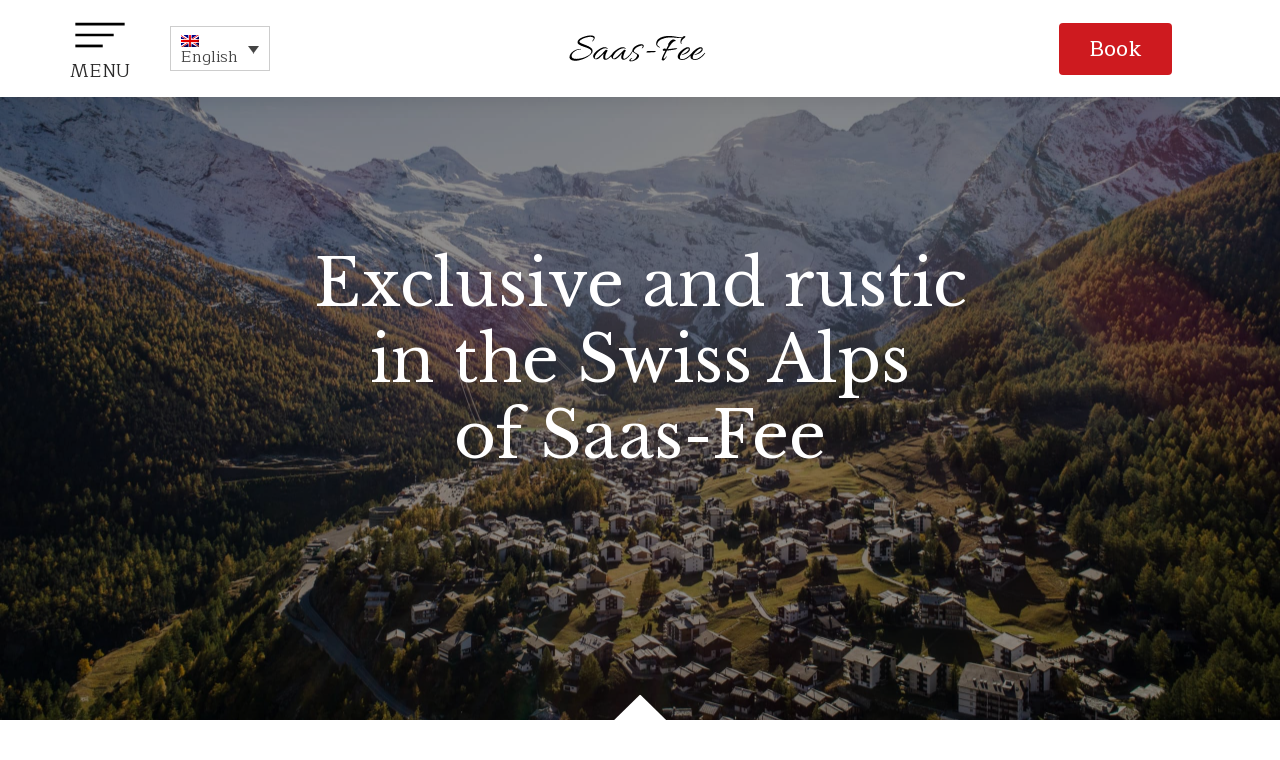

--- FILE ---
content_type: text/html; charset=UTF-8
request_url: https://saas-fee.com/
body_size: 16542
content:
<!doctype html>
<html lang="en-GB">
<head>
	<meta charset="UTF-8">
		<meta name="viewport" content="width=device-width, initial-scale=1">
	<link rel="profile" href="https://gmpg.org/xfn/11">
	<meta name='robots' content='index, follow, max-image-preview:large, max-snippet:-1, max-video-preview:-1' />
<link rel="alternate" hreflang="en" href="https://saas-fee.com" />
<link rel="alternate" hreflang="nl" href="https://saas-fee.com/nl/" />
<link rel="alternate" hreflang="de" href="https://saas-fee.com/de/" />
<link rel="alternate" hreflang="x-default" href="https://saas-fee.com" />

	<!-- This site is optimized with the Yoast SEO plugin v19.14 - https://yoast.com/wordpress/plugins/seo/ -->
	<title>Saas-Fee Switzerland</title><link rel="preload" as="style" href="https://fonts.googleapis.com/css?family=Maitree%3A100%2C100italic%2C200%2C200italic%2C300%2C300italic%2C400%2C400italic%2C500%2C500italic%2C600%2C600italic%2C700%2C700italic%2C800%2C800italic%2C900%2C900italic%7CLibre%20Baskerville%3A100%2C100italic%2C200%2C200italic%2C300%2C300italic%2C400%2C400italic%2C500%2C500italic%2C600%2C600italic%2C700%2C700italic%2C800%2C800italic%2C900%2C900italic%7CAllura%3A100%2C100italic%2C200%2C200italic%2C300%2C300italic%2C400%2C400italic%2C500%2C500italic%2C600%2C600italic%2C700%2C700italic%2C800%2C800italic%2C900%2C900italic%7CRoboto%3A100%2C100italic%2C200%2C200italic%2C300%2C300italic%2C400%2C400italic%2C500%2C500italic%2C600%2C600italic%2C700%2C700italic%2C800%2C800italic%2C900%2C900italic&#038;display=swap" /><link rel="stylesheet" href="https://fonts.googleapis.com/css?family=Maitree%3A100%2C100italic%2C200%2C200italic%2C300%2C300italic%2C400%2C400italic%2C500%2C500italic%2C600%2C600italic%2C700%2C700italic%2C800%2C800italic%2C900%2C900italic%7CLibre%20Baskerville%3A100%2C100italic%2C200%2C200italic%2C300%2C300italic%2C400%2C400italic%2C500%2C500italic%2C600%2C600italic%2C700%2C700italic%2C800%2C800italic%2C900%2C900italic%7CAllura%3A100%2C100italic%2C200%2C200italic%2C300%2C300italic%2C400%2C400italic%2C500%2C500italic%2C600%2C600italic%2C700%2C700italic%2C800%2C800italic%2C900%2C900italic%7CRoboto%3A100%2C100italic%2C200%2C200italic%2C300%2C300italic%2C400%2C400italic%2C500%2C500italic%2C600%2C600italic%2C700%2C700italic%2C800%2C800italic%2C900%2C900italic&#038;display=swap" media="print" onload="this.media='all'" /><noscript><link rel="stylesheet" href="https://fonts.googleapis.com/css?family=Maitree%3A100%2C100italic%2C200%2C200italic%2C300%2C300italic%2C400%2C400italic%2C500%2C500italic%2C600%2C600italic%2C700%2C700italic%2C800%2C800italic%2C900%2C900italic%7CLibre%20Baskerville%3A100%2C100italic%2C200%2C200italic%2C300%2C300italic%2C400%2C400italic%2C500%2C500italic%2C600%2C600italic%2C700%2C700italic%2C800%2C800italic%2C900%2C900italic%7CAllura%3A100%2C100italic%2C200%2C200italic%2C300%2C300italic%2C400%2C400italic%2C500%2C500italic%2C600%2C600italic%2C700%2C700italic%2C800%2C800italic%2C900%2C900italic%7CRoboto%3A100%2C100italic%2C200%2C200italic%2C300%2C300italic%2C400%2C400italic%2C500%2C500italic%2C600%2C600italic%2C700%2C700italic%2C800%2C800italic%2C900%2C900italic&#038;display=swap" /></noscript>
	<meta name="description" content="Nestled in the Swiss Alps, Saas-Fee offers an unforgettable winter sports vacation. Discover Saas-Fee Switzerland." />
	<link rel="canonical" href="https://saas-fee.com/" />
	<meta property="og:locale" content="en_GB" />
	<meta property="og:type" content="website" />
	<meta property="og:title" content="Saas-Fee Switzerland" />
	<meta property="og:description" content="Nestled in the Swiss Alps, Saas-Fee offers an unforgettable winter sports vacation. Discover Saas-Fee Switzerland." />
	<meta property="og:url" content="https://saas-fee.com/" />
	<meta property="og:site_name" content="Saas-Fee" />
	<meta property="article:modified_time" content="2023-01-25T14:56:39+00:00" />
	<meta name="twitter:card" content="summary_large_image" />
	<meta name="twitter:label1" content="Estimated reading time" />
	<meta name="twitter:data1" content="3 minutes" />
	<script type="application/ld+json" class="yoast-schema-graph">{"@context":"https://schema.org","@graph":[{"@type":"WebPage","@id":"https://saas-fee.com/","url":"https://saas-fee.com/","name":"Saas-Fee Switzerland","isPartOf":{"@id":"https://saas-fee.com/#website"},"about":{"@id":"https://saas-fee.com/#organization"},"datePublished":"2022-08-19T09:19:59+00:00","dateModified":"2023-01-25T14:56:39+00:00","description":"Nestled in the Swiss Alps, Saas-Fee offers an unforgettable winter sports vacation. Discover Saas-Fee Switzerland.","breadcrumb":{"@id":"https://saas-fee.com/#breadcrumb"},"inLanguage":"en-GB","potentialAction":[{"@type":"ReadAction","target":["https://saas-fee.com/"]}]},{"@type":"BreadcrumbList","@id":"https://saas-fee.com/#breadcrumb","itemListElement":[{"@type":"ListItem","position":1,"name":"Home"}]},{"@type":"WebSite","@id":"https://saas-fee.com/#website","url":"https://saas-fee.com/","name":"Saas-Fee","description":"Rent a chalet in Saas-Fee, the pearl of the Alps","publisher":{"@id":"https://saas-fee.com/#organization"},"potentialAction":[{"@type":"SearchAction","target":{"@type":"EntryPoint","urlTemplate":"https://saas-fee.com/?s={search_term_string}"},"query-input":"required name=search_term_string"}],"inLanguage":"en-GB"},{"@type":"Organization","@id":"https://saas-fee.com/#organization","name":"Saas-Fee","url":"https://saas-fee.com/","logo":{"@type":"ImageObject","inLanguage":"en-GB","@id":"https://saas-fee.com/#/schema/logo/image/","url":"https://saas-fee.com/wp-content/uploads/2022/08/Saas-Fee-logo-tijdelijk.svg","contentUrl":"https://saas-fee.com/wp-content/uploads/2022/08/Saas-Fee-logo-tijdelijk.svg","width":137,"height":26,"caption":"Saas-Fee"},"image":{"@id":"https://saas-fee.com/#/schema/logo/image/"}}]}</script>
	<!-- / Yoast SEO plugin. -->


<link rel='dns-prefetch' href='//www.googletagmanager.com' />
<link href='https://fonts.gstatic.com' crossorigin rel='preconnect' />
<link rel="alternate" type="application/rss+xml" title="Saas-Fee &raquo; Feed" href="https://saas-fee.com/feed/" />
<link rel="alternate" type="application/rss+xml" title="Saas-Fee &raquo; Comments Feed" href="https://saas-fee.com/comments/feed/" />
<style>
img.wp-smiley,
img.emoji {
	display: inline !important;
	border: none !important;
	box-shadow: none !important;
	height: 1em !important;
	width: 1em !important;
	margin: 0 0.07em !important;
	vertical-align: -0.1em !important;
	background: none !important;
	padding: 0 !important;
}
</style>
	<link rel='stylesheet' id='wp-block-library-css' href='https://saas-fee.com/wp-includes/css/dist/block-library/style.min.css?ver=6.1.9' media='all' />
<link rel='stylesheet' id='classic-theme-styles-css' href='https://saas-fee.com/wp-includes/css/classic-themes.min.css?ver=1' media='all' />
<style id='global-styles-inline-css'>
body{--wp--preset--color--black: #000000;--wp--preset--color--cyan-bluish-gray: #abb8c3;--wp--preset--color--white: #ffffff;--wp--preset--color--pale-pink: #f78da7;--wp--preset--color--vivid-red: #cf2e2e;--wp--preset--color--luminous-vivid-orange: #ff6900;--wp--preset--color--luminous-vivid-amber: #fcb900;--wp--preset--color--light-green-cyan: #7bdcb5;--wp--preset--color--vivid-green-cyan: #00d084;--wp--preset--color--pale-cyan-blue: #8ed1fc;--wp--preset--color--vivid-cyan-blue: #0693e3;--wp--preset--color--vivid-purple: #9b51e0;--wp--preset--gradient--vivid-cyan-blue-to-vivid-purple: linear-gradient(135deg,rgba(6,147,227,1) 0%,rgb(155,81,224) 100%);--wp--preset--gradient--light-green-cyan-to-vivid-green-cyan: linear-gradient(135deg,rgb(122,220,180) 0%,rgb(0,208,130) 100%);--wp--preset--gradient--luminous-vivid-amber-to-luminous-vivid-orange: linear-gradient(135deg,rgba(252,185,0,1) 0%,rgba(255,105,0,1) 100%);--wp--preset--gradient--luminous-vivid-orange-to-vivid-red: linear-gradient(135deg,rgba(255,105,0,1) 0%,rgb(207,46,46) 100%);--wp--preset--gradient--very-light-gray-to-cyan-bluish-gray: linear-gradient(135deg,rgb(238,238,238) 0%,rgb(169,184,195) 100%);--wp--preset--gradient--cool-to-warm-spectrum: linear-gradient(135deg,rgb(74,234,220) 0%,rgb(151,120,209) 20%,rgb(207,42,186) 40%,rgb(238,44,130) 60%,rgb(251,105,98) 80%,rgb(254,248,76) 100%);--wp--preset--gradient--blush-light-purple: linear-gradient(135deg,rgb(255,206,236) 0%,rgb(152,150,240) 100%);--wp--preset--gradient--blush-bordeaux: linear-gradient(135deg,rgb(254,205,165) 0%,rgb(254,45,45) 50%,rgb(107,0,62) 100%);--wp--preset--gradient--luminous-dusk: linear-gradient(135deg,rgb(255,203,112) 0%,rgb(199,81,192) 50%,rgb(65,88,208) 100%);--wp--preset--gradient--pale-ocean: linear-gradient(135deg,rgb(255,245,203) 0%,rgb(182,227,212) 50%,rgb(51,167,181) 100%);--wp--preset--gradient--electric-grass: linear-gradient(135deg,rgb(202,248,128) 0%,rgb(113,206,126) 100%);--wp--preset--gradient--midnight: linear-gradient(135deg,rgb(2,3,129) 0%,rgb(40,116,252) 100%);--wp--preset--duotone--dark-grayscale: url('#wp-duotone-dark-grayscale');--wp--preset--duotone--grayscale: url('#wp-duotone-grayscale');--wp--preset--duotone--purple-yellow: url('#wp-duotone-purple-yellow');--wp--preset--duotone--blue-red: url('#wp-duotone-blue-red');--wp--preset--duotone--midnight: url('#wp-duotone-midnight');--wp--preset--duotone--magenta-yellow: url('#wp-duotone-magenta-yellow');--wp--preset--duotone--purple-green: url('#wp-duotone-purple-green');--wp--preset--duotone--blue-orange: url('#wp-duotone-blue-orange');--wp--preset--font-size--small: 13px;--wp--preset--font-size--medium: 20px;--wp--preset--font-size--large: 36px;--wp--preset--font-size--x-large: 42px;--wp--preset--spacing--20: 0.44rem;--wp--preset--spacing--30: 0.67rem;--wp--preset--spacing--40: 1rem;--wp--preset--spacing--50: 1.5rem;--wp--preset--spacing--60: 2.25rem;--wp--preset--spacing--70: 3.38rem;--wp--preset--spacing--80: 5.06rem;}:where(.is-layout-flex){gap: 0.5em;}body .is-layout-flow > .alignleft{float: left;margin-inline-start: 0;margin-inline-end: 2em;}body .is-layout-flow > .alignright{float: right;margin-inline-start: 2em;margin-inline-end: 0;}body .is-layout-flow > .aligncenter{margin-left: auto !important;margin-right: auto !important;}body .is-layout-constrained > .alignleft{float: left;margin-inline-start: 0;margin-inline-end: 2em;}body .is-layout-constrained > .alignright{float: right;margin-inline-start: 2em;margin-inline-end: 0;}body .is-layout-constrained > .aligncenter{margin-left: auto !important;margin-right: auto !important;}body .is-layout-constrained > :where(:not(.alignleft):not(.alignright):not(.alignfull)){max-width: var(--wp--style--global--content-size);margin-left: auto !important;margin-right: auto !important;}body .is-layout-constrained > .alignwide{max-width: var(--wp--style--global--wide-size);}body .is-layout-flex{display: flex;}body .is-layout-flex{flex-wrap: wrap;align-items: center;}body .is-layout-flex > *{margin: 0;}:where(.wp-block-columns.is-layout-flex){gap: 2em;}.has-black-color{color: var(--wp--preset--color--black) !important;}.has-cyan-bluish-gray-color{color: var(--wp--preset--color--cyan-bluish-gray) !important;}.has-white-color{color: var(--wp--preset--color--white) !important;}.has-pale-pink-color{color: var(--wp--preset--color--pale-pink) !important;}.has-vivid-red-color{color: var(--wp--preset--color--vivid-red) !important;}.has-luminous-vivid-orange-color{color: var(--wp--preset--color--luminous-vivid-orange) !important;}.has-luminous-vivid-amber-color{color: var(--wp--preset--color--luminous-vivid-amber) !important;}.has-light-green-cyan-color{color: var(--wp--preset--color--light-green-cyan) !important;}.has-vivid-green-cyan-color{color: var(--wp--preset--color--vivid-green-cyan) !important;}.has-pale-cyan-blue-color{color: var(--wp--preset--color--pale-cyan-blue) !important;}.has-vivid-cyan-blue-color{color: var(--wp--preset--color--vivid-cyan-blue) !important;}.has-vivid-purple-color{color: var(--wp--preset--color--vivid-purple) !important;}.has-black-background-color{background-color: var(--wp--preset--color--black) !important;}.has-cyan-bluish-gray-background-color{background-color: var(--wp--preset--color--cyan-bluish-gray) !important;}.has-white-background-color{background-color: var(--wp--preset--color--white) !important;}.has-pale-pink-background-color{background-color: var(--wp--preset--color--pale-pink) !important;}.has-vivid-red-background-color{background-color: var(--wp--preset--color--vivid-red) !important;}.has-luminous-vivid-orange-background-color{background-color: var(--wp--preset--color--luminous-vivid-orange) !important;}.has-luminous-vivid-amber-background-color{background-color: var(--wp--preset--color--luminous-vivid-amber) !important;}.has-light-green-cyan-background-color{background-color: var(--wp--preset--color--light-green-cyan) !important;}.has-vivid-green-cyan-background-color{background-color: var(--wp--preset--color--vivid-green-cyan) !important;}.has-pale-cyan-blue-background-color{background-color: var(--wp--preset--color--pale-cyan-blue) !important;}.has-vivid-cyan-blue-background-color{background-color: var(--wp--preset--color--vivid-cyan-blue) !important;}.has-vivid-purple-background-color{background-color: var(--wp--preset--color--vivid-purple) !important;}.has-black-border-color{border-color: var(--wp--preset--color--black) !important;}.has-cyan-bluish-gray-border-color{border-color: var(--wp--preset--color--cyan-bluish-gray) !important;}.has-white-border-color{border-color: var(--wp--preset--color--white) !important;}.has-pale-pink-border-color{border-color: var(--wp--preset--color--pale-pink) !important;}.has-vivid-red-border-color{border-color: var(--wp--preset--color--vivid-red) !important;}.has-luminous-vivid-orange-border-color{border-color: var(--wp--preset--color--luminous-vivid-orange) !important;}.has-luminous-vivid-amber-border-color{border-color: var(--wp--preset--color--luminous-vivid-amber) !important;}.has-light-green-cyan-border-color{border-color: var(--wp--preset--color--light-green-cyan) !important;}.has-vivid-green-cyan-border-color{border-color: var(--wp--preset--color--vivid-green-cyan) !important;}.has-pale-cyan-blue-border-color{border-color: var(--wp--preset--color--pale-cyan-blue) !important;}.has-vivid-cyan-blue-border-color{border-color: var(--wp--preset--color--vivid-cyan-blue) !important;}.has-vivid-purple-border-color{border-color: var(--wp--preset--color--vivid-purple) !important;}.has-vivid-cyan-blue-to-vivid-purple-gradient-background{background: var(--wp--preset--gradient--vivid-cyan-blue-to-vivid-purple) !important;}.has-light-green-cyan-to-vivid-green-cyan-gradient-background{background: var(--wp--preset--gradient--light-green-cyan-to-vivid-green-cyan) !important;}.has-luminous-vivid-amber-to-luminous-vivid-orange-gradient-background{background: var(--wp--preset--gradient--luminous-vivid-amber-to-luminous-vivid-orange) !important;}.has-luminous-vivid-orange-to-vivid-red-gradient-background{background: var(--wp--preset--gradient--luminous-vivid-orange-to-vivid-red) !important;}.has-very-light-gray-to-cyan-bluish-gray-gradient-background{background: var(--wp--preset--gradient--very-light-gray-to-cyan-bluish-gray) !important;}.has-cool-to-warm-spectrum-gradient-background{background: var(--wp--preset--gradient--cool-to-warm-spectrum) !important;}.has-blush-light-purple-gradient-background{background: var(--wp--preset--gradient--blush-light-purple) !important;}.has-blush-bordeaux-gradient-background{background: var(--wp--preset--gradient--blush-bordeaux) !important;}.has-luminous-dusk-gradient-background{background: var(--wp--preset--gradient--luminous-dusk) !important;}.has-pale-ocean-gradient-background{background: var(--wp--preset--gradient--pale-ocean) !important;}.has-electric-grass-gradient-background{background: var(--wp--preset--gradient--electric-grass) !important;}.has-midnight-gradient-background{background: var(--wp--preset--gradient--midnight) !important;}.has-small-font-size{font-size: var(--wp--preset--font-size--small) !important;}.has-medium-font-size{font-size: var(--wp--preset--font-size--medium) !important;}.has-large-font-size{font-size: var(--wp--preset--font-size--large) !important;}.has-x-large-font-size{font-size: var(--wp--preset--font-size--x-large) !important;}
.wp-block-navigation a:where(:not(.wp-element-button)){color: inherit;}
:where(.wp-block-columns.is-layout-flex){gap: 2em;}
.wp-block-pullquote{font-size: 1.5em;line-height: 1.6;}
</style>
<link rel='stylesheet' id='wpml-legacy-dropdown-0-css' href='//saas-fee.com/wp-content/plugins/sitepress-multilingual-cms/templates/language-switchers/legacy-dropdown/style.min.css?ver=1' media='all' />
<link rel='stylesheet' id='hello-elementor-css' href='https://saas-fee.com/wp-content/themes/hello-elementor/style.min.css?ver=2.6.1' media='all' />
<link rel='stylesheet' id='hello-elementor-theme-style-css' href='https://saas-fee.com/wp-content/themes/hello-elementor/theme.min.css?ver=2.6.1' media='all' />
<link data-minify="1" rel='stylesheet' id='elementor-icons-css' href='https://saas-fee.com/wp-content/cache/min/1/wp-content/plugins/elementor/assets/lib/eicons/css/elementor-icons.min.css?ver=1674118903' media='all' />
<link rel='stylesheet' id='elementor-frontend-legacy-css' href='https://saas-fee.com/wp-content/plugins/elementor/assets/css/frontend-legacy.min.css?ver=3.10.1' media='all' />
<link rel='stylesheet' id='elementor-frontend-css' href='https://saas-fee.com/wp-content/plugins/elementor/assets/css/frontend.min.css?ver=3.10.1' media='all' />
<link rel='stylesheet' id='elementor-post-153-css' href='https://saas-fee.com/wp-content/uploads/elementor/css/post-153.css?ver=1674118902' media='all' />
<link rel='stylesheet' id='font_awesome_5-css' href='https://saas-fee.com/wp-content/plugins/ultimate-addons-for-elementor/classes/../../elementor/assets/lib/font-awesome/css/fontawesome.min.css?ver=6.1.9' media='all' />
<link data-minify="1" rel='stylesheet' id='font_awesome_solid-css' href='https://saas-fee.com/wp-content/cache/min/1/wp-content/plugins/elementor/assets/lib/font-awesome/css/solid.min.css?ver=1674118903' media='all' />
<link data-minify="1" rel='stylesheet' id='font_awesome_regular-css' href='https://saas-fee.com/wp-content/cache/min/1/wp-content/plugins/elementor/assets/lib/font-awesome/css/regular.min.css?ver=1674118903' media='all' />
<link data-minify="1" rel='stylesheet' id='font_awesome_brand-css' href='https://saas-fee.com/wp-content/cache/min/1/wp-content/plugins/elementor/assets/lib/font-awesome/css/brands.min.css?ver=1674118903' media='all' />
<link data-minify="1" rel='stylesheet' id='custom-style-css' href='https://saas-fee.com/wp-content/cache/min/1/wp-content/plugins/ultimate-addons-for-elementor/css/style.css?ver=1674118903' media='all' />
<link rel='stylesheet' id='elementor-pro-css' href='https://saas-fee.com/wp-content/plugins/elementor-pro/assets/css/frontend.min.css?ver=3.10.2' media='all' />
<link data-minify="1" rel='stylesheet' id='font-awesome-5-all-css' href='https://saas-fee.com/wp-content/cache/min/1/wp-content/plugins/elementor/assets/lib/font-awesome/css/all.min.css?ver=1674118903' media='all' />
<link rel='stylesheet' id='font-awesome-4-shim-css' href='https://saas-fee.com/wp-content/plugins/elementor/assets/lib/font-awesome/css/v4-shims.min.css?ver=3.10.1' media='all' />
<link rel='stylesheet' id='elementor-post-2776-css' href='https://saas-fee.com/wp-content/uploads/elementor/css/post-2776.css?ver=1674658732' media='all' />
<link data-minify="1" rel='stylesheet' id='timeline-css-css' href='https://saas-fee.com/wp-content/cache/min/1/wp-content/plugins/ultimate-addons-for-elementor/css/timeline.css?ver=1674118903' media='all' />
<link data-minify="1" rel='stylesheet' id='filter-gallery-css-css' href='https://saas-fee.com/wp-content/cache/min/1/wp-content/plugins/ultimate-addons-for-elementor/css/filterablegallery.css?ver=1674118903' media='all' />
<link rel='stylesheet' id='fancybox-css-css' href='https://saas-fee.com/wp-content/plugins/ultimate-addons-for-elementor/classes/../css/jquery.fancybox.min.css?ver=6.1.9' media='all' />
<link data-minify="1" rel='stylesheet' id='whatsapp-css-css' href='https://saas-fee.com/wp-content/cache/min/1/wp-content/plugins/ultimate-addons-for-elementor/css/whatsappchat.css?ver=1674118903' media='all' />
<link rel='stylesheet' id='elementor-post-2872-css' href='https://saas-fee.com/wp-content/uploads/elementor/css/post-2872.css?ver=1674118902' media='all' />
<link rel='stylesheet' id='elementor-post-2891-css' href='https://saas-fee.com/wp-content/uploads/elementor/css/post-2891.css?ver=1674118902' media='all' />
<link rel='stylesheet' id='elementor-post-1001-css' href='https://saas-fee.com/wp-content/uploads/elementor/css/post-1001.css?ver=1674118902' media='all' />

<link rel='stylesheet' id='elementor-icons-shared-0-css' href='https://saas-fee.com/wp-content/plugins/elementor/assets/lib/font-awesome/css/fontawesome.min.css?ver=5.15.3' media='all' />
<link data-minify="1" rel='stylesheet' id='elementor-icons-fa-solid-css' href='https://saas-fee.com/wp-content/cache/min/1/wp-content/plugins/elementor/assets/lib/font-awesome/css/solid.min.css?ver=1674118903' media='all' />
<link rel="preconnect" href="https://fonts.gstatic.com/" crossorigin><script src='https://saas-fee.com/wp-includes/js/jquery/jquery.min.js?ver=3.6.1' id='jquery-core-js' defer></script>
<script src='https://saas-fee.com/wp-includes/js/jquery/jquery-migrate.min.js?ver=3.3.2' id='jquery-migrate-js' defer></script>
<script id='wpml-cookie-js-extra'>
var wpml_cookies = {"wp-wpml_current_language":{"value":"en","expires":1,"path":"\/"}};
var wpml_cookies = {"wp-wpml_current_language":{"value":"en","expires":1,"path":"\/"}};
</script>
<script data-minify="1" src='https://saas-fee.com/wp-content/cache/min/1/wp-content/plugins/sitepress-multilingual-cms/res/js/cookies/language-cookie.js?ver=1673609317' id='wpml-cookie-js' defer></script>
<script src='//saas-fee.com/wp-content/plugins/sitepress-multilingual-cms/templates/language-switchers/legacy-dropdown/script.min.js?ver=1' id='wpml-legacy-dropdown-0-js' defer></script>
<script src='https://saas-fee.com/wp-content/plugins/elementor-pro/assets/js/page-transitions.min.js?ver=3.10.2' id='page-transitions-js' defer></script>
<script src='https://saas-fee.com/wp-content/plugins/elementor/assets/lib/font-awesome/js/v4-shims.min.js?ver=3.10.1' id='font-awesome-4-shim-js' defer></script>
<script src='https://saas-fee.com/wp-includes/js/jquery/ui/core.min.js?ver=1.13.2' id='jquery-ui-core-js' defer></script>
<script data-minify="1" src='https://saas-fee.com/wp-content/cache/min/1/wp-content/plugins/ultimate-addons-for-elementor/js/slick.js?ver=1673609317' id='slick-js-js' defer></script>
<script data-minify="1" src='https://saas-fee.com/wp-content/cache/min/1/wp-content/plugins/ultimate-addons-for-elementor/js/front/custom-tm.js?ver=1673609317' id='custom-tm-js-js' defer></script>
<script data-minify="1" src='https://saas-fee.com/wp-content/cache/min/1/wp-content/plugins/ultimate-addons-for-elementor/js/bpopup.js?ver=1673609317' id='bpopup-js-js' defer></script>
<script data-minify="1" src='https://saas-fee.com/wp-content/cache/min/1/wp-content/plugins/ultimate-addons-for-elementor/js/front/custom_bpopup.js?ver=1673609317' id='custom-bpopup-js-js' defer></script>
<script data-minify="1" src='https://saas-fee.com/wp-content/cache/min/1/wp-content/plugins/ultimate-addons-for-elementor/js/timeline.js?ver=1673609318' id='timeline-js-js' defer></script>
<script data-minify="1" src='https://saas-fee.com/wp-content/cache/min/1/wp-content/plugins/ultimate-addons-for-elementor/js/animtimeline.js?ver=1673609318' id='animtimeline-js-js' defer></script>
<script data-minify="1" src='https://saas-fee.com/wp-content/cache/min/1/wp-content/plugins/ultimate-addons-for-elementor/js/front/countdown.js?ver=1673609318' id='custom-countdown-js-js' defer></script>
<script src='https://saas-fee.com/wp-includes/js/jquery/ui/accordion.min.js?ver=1.13.2' id='jquery-ui-accordion-js' defer></script>
<script data-minify="1" src='https://saas-fee.com/wp-content/cache/min/1/wp-content/plugins/ultimate-addons-for-elementor/js/front/accordion.js?ver=1673609318' id='accordion-js-js' defer></script>
<script data-minify="1" src='https://saas-fee.com/wp-content/cache/min/1/wp-content/plugins/ultimate-addons-for-elementor/js/info-circle.js?ver=1673609318' id='info-circle-js-js' defer></script>
<script src='https://saas-fee.com/wp-content/plugins/ultimate-addons-for-elementor/classes/../js/jquery.fancybox.min.js?ver=6.1.9' id='fancybox-js-js' defer></script>
<script src='https://saas-fee.com/wp-content/plugins/ultimate-addons-for-elementor/classes/../js/mixitup.min.js?ver=6.1.9' id='mixitup-min-js-js' defer></script>
<script data-minify="1" src='https://saas-fee.com/wp-content/cache/min/1/wp-content/plugins/ultimate-addons-for-elementor/js/front/custommixitup.js?ver=1673609318' id='custom-mixitup-js-js' defer></script>

<!-- Google Analytics snippet added by Site Kit -->
<script src='https://www.googletagmanager.com/gtag/js?id=UA-238070632-1' id='google_gtagjs-js' async></script>
<script id='google_gtagjs-js-after'>
window.dataLayer = window.dataLayer || [];function gtag(){dataLayer.push(arguments);}
gtag('set', 'linker', {"domains":["saas-fee.com"]} );
gtag("js", new Date());
gtag("set", "developer_id.dZTNiMT", true);
gtag("config", "UA-238070632-1", {"anonymize_ip":true});
gtag("config", "G-G8Q8NZG3XN");
</script>

<!-- End Google Analytics snippet added by Site Kit -->
<link rel="https://api.w.org/" href="https://saas-fee.com/wp-json/" /><link rel="alternate" type="application/json" href="https://saas-fee.com/wp-json/wp/v2/pages/2776" /><link rel="EditURI" type="application/rsd+xml" title="RSD" href="https://saas-fee.com/xmlrpc.php?rsd" />
<link rel="wlwmanifest" type="application/wlwmanifest+xml" href="https://saas-fee.com/wp-includes/wlwmanifest.xml" />
<meta name="generator" content="WordPress 6.1.9" />
<link rel='shortlink' href='https://saas-fee.com/' />
<link rel="alternate" type="application/json+oembed" href="https://saas-fee.com/wp-json/oembed/1.0/embed?url=https%3A%2F%2Fsaas-fee.com%2F" />
<link rel="alternate" type="text/xml+oembed" href="https://saas-fee.com/wp-json/oembed/1.0/embed?url=https%3A%2F%2Fsaas-fee.com%2F&#038;format=xml" />
<meta name="generator" content="WPML ver:4.5.14 stt:37,1,3;" />
<meta name="generator" content="Site Kit by Google 1.92.0" /><!-- Google Tag Manager -->
<script>(function(w,d,s,l,i){w[l]=w[l]||[];w[l].push({'gtm.start':
new Date().getTime(),event:'gtm.js'});var f=d.getElementsByTagName(s)[0],
j=d.createElement(s),dl=l!='dataLayer'?'&l='+l:'';j.async=true;j.src=
'https://www.googletagmanager.com/gtm.js?id='+i+dl;f.parentNode.insertBefore(j,f);
})(window,document,'script','dataLayer','GTM-59BTVKT');</script>
<!-- End Google Tag Manager -->
<link rel="icon" href="https://saas-fee.com/wp-content/uploads/2021/09/cropped-icon-512-1-32x32.png" sizes="32x32" />
<link rel="icon" href="https://saas-fee.com/wp-content/uploads/2021/09/cropped-icon-512-1-192x192.png" sizes="192x192" />
<link rel="apple-touch-icon" href="https://saas-fee.com/wp-content/uploads/2021/09/cropped-icon-512-1-180x180.png" />
<meta name="msapplication-TileImage" content="https://saas-fee.com/wp-content/uploads/2021/09/cropped-icon-512-1-270x270.png" />
<noscript><style id="rocket-lazyload-nojs-css">.rll-youtube-player, [data-lazy-src]{display:none !important;}</style></noscript></head>
<body class="home page-template-default page page-id-2776 wp-custom-logo elementor-default elementor-kit-153 elementor-page elementor-page-2776">

<svg xmlns="http://www.w3.org/2000/svg" viewBox="0 0 0 0" width="0" height="0" focusable="false" role="none" style="visibility: hidden; position: absolute; left: -9999px; overflow: hidden;" ><defs><filter id="wp-duotone-dark-grayscale"><feColorMatrix color-interpolation-filters="sRGB" type="matrix" values=" .299 .587 .114 0 0 .299 .587 .114 0 0 .299 .587 .114 0 0 .299 .587 .114 0 0 " /><feComponentTransfer color-interpolation-filters="sRGB" ><feFuncR type="table" tableValues="0 0.49803921568627" /><feFuncG type="table" tableValues="0 0.49803921568627" /><feFuncB type="table" tableValues="0 0.49803921568627" /><feFuncA type="table" tableValues="1 1" /></feComponentTransfer><feComposite in2="SourceGraphic" operator="in" /></filter></defs></svg><svg xmlns="http://www.w3.org/2000/svg" viewBox="0 0 0 0" width="0" height="0" focusable="false" role="none" style="visibility: hidden; position: absolute; left: -9999px; overflow: hidden;" ><defs><filter id="wp-duotone-grayscale"><feColorMatrix color-interpolation-filters="sRGB" type="matrix" values=" .299 .587 .114 0 0 .299 .587 .114 0 0 .299 .587 .114 0 0 .299 .587 .114 0 0 " /><feComponentTransfer color-interpolation-filters="sRGB" ><feFuncR type="table" tableValues="0 1" /><feFuncG type="table" tableValues="0 1" /><feFuncB type="table" tableValues="0 1" /><feFuncA type="table" tableValues="1 1" /></feComponentTransfer><feComposite in2="SourceGraphic" operator="in" /></filter></defs></svg><svg xmlns="http://www.w3.org/2000/svg" viewBox="0 0 0 0" width="0" height="0" focusable="false" role="none" style="visibility: hidden; position: absolute; left: -9999px; overflow: hidden;" ><defs><filter id="wp-duotone-purple-yellow"><feColorMatrix color-interpolation-filters="sRGB" type="matrix" values=" .299 .587 .114 0 0 .299 .587 .114 0 0 .299 .587 .114 0 0 .299 .587 .114 0 0 " /><feComponentTransfer color-interpolation-filters="sRGB" ><feFuncR type="table" tableValues="0.54901960784314 0.98823529411765" /><feFuncG type="table" tableValues="0 1" /><feFuncB type="table" tableValues="0.71764705882353 0.25490196078431" /><feFuncA type="table" tableValues="1 1" /></feComponentTransfer><feComposite in2="SourceGraphic" operator="in" /></filter></defs></svg><svg xmlns="http://www.w3.org/2000/svg" viewBox="0 0 0 0" width="0" height="0" focusable="false" role="none" style="visibility: hidden; position: absolute; left: -9999px; overflow: hidden;" ><defs><filter id="wp-duotone-blue-red"><feColorMatrix color-interpolation-filters="sRGB" type="matrix" values=" .299 .587 .114 0 0 .299 .587 .114 0 0 .299 .587 .114 0 0 .299 .587 .114 0 0 " /><feComponentTransfer color-interpolation-filters="sRGB" ><feFuncR type="table" tableValues="0 1" /><feFuncG type="table" tableValues="0 0.27843137254902" /><feFuncB type="table" tableValues="0.5921568627451 0.27843137254902" /><feFuncA type="table" tableValues="1 1" /></feComponentTransfer><feComposite in2="SourceGraphic" operator="in" /></filter></defs></svg><svg xmlns="http://www.w3.org/2000/svg" viewBox="0 0 0 0" width="0" height="0" focusable="false" role="none" style="visibility: hidden; position: absolute; left: -9999px; overflow: hidden;" ><defs><filter id="wp-duotone-midnight"><feColorMatrix color-interpolation-filters="sRGB" type="matrix" values=" .299 .587 .114 0 0 .299 .587 .114 0 0 .299 .587 .114 0 0 .299 .587 .114 0 0 " /><feComponentTransfer color-interpolation-filters="sRGB" ><feFuncR type="table" tableValues="0 0" /><feFuncG type="table" tableValues="0 0.64705882352941" /><feFuncB type="table" tableValues="0 1" /><feFuncA type="table" tableValues="1 1" /></feComponentTransfer><feComposite in2="SourceGraphic" operator="in" /></filter></defs></svg><svg xmlns="http://www.w3.org/2000/svg" viewBox="0 0 0 0" width="0" height="0" focusable="false" role="none" style="visibility: hidden; position: absolute; left: -9999px; overflow: hidden;" ><defs><filter id="wp-duotone-magenta-yellow"><feColorMatrix color-interpolation-filters="sRGB" type="matrix" values=" .299 .587 .114 0 0 .299 .587 .114 0 0 .299 .587 .114 0 0 .299 .587 .114 0 0 " /><feComponentTransfer color-interpolation-filters="sRGB" ><feFuncR type="table" tableValues="0.78039215686275 1" /><feFuncG type="table" tableValues="0 0.94901960784314" /><feFuncB type="table" tableValues="0.35294117647059 0.47058823529412" /><feFuncA type="table" tableValues="1 1" /></feComponentTransfer><feComposite in2="SourceGraphic" operator="in" /></filter></defs></svg><svg xmlns="http://www.w3.org/2000/svg" viewBox="0 0 0 0" width="0" height="0" focusable="false" role="none" style="visibility: hidden; position: absolute; left: -9999px; overflow: hidden;" ><defs><filter id="wp-duotone-purple-green"><feColorMatrix color-interpolation-filters="sRGB" type="matrix" values=" .299 .587 .114 0 0 .299 .587 .114 0 0 .299 .587 .114 0 0 .299 .587 .114 0 0 " /><feComponentTransfer color-interpolation-filters="sRGB" ><feFuncR type="table" tableValues="0.65098039215686 0.40392156862745" /><feFuncG type="table" tableValues="0 1" /><feFuncB type="table" tableValues="0.44705882352941 0.4" /><feFuncA type="table" tableValues="1 1" /></feComponentTransfer><feComposite in2="SourceGraphic" operator="in" /></filter></defs></svg><svg xmlns="http://www.w3.org/2000/svg" viewBox="0 0 0 0" width="0" height="0" focusable="false" role="none" style="visibility: hidden; position: absolute; left: -9999px; overflow: hidden;" ><defs><filter id="wp-duotone-blue-orange"><feColorMatrix color-interpolation-filters="sRGB" type="matrix" values=" .299 .587 .114 0 0 .299 .587 .114 0 0 .299 .587 .114 0 0 .299 .587 .114 0 0 " /><feComponentTransfer color-interpolation-filters="sRGB" ><feFuncR type="table" tableValues="0.098039215686275 1" /><feFuncG type="table" tableValues="0 0.66274509803922" /><feFuncB type="table" tableValues="0.84705882352941 0.41960784313725" /><feFuncA type="table" tableValues="1 1" /></feComponentTransfer><feComposite in2="SourceGraphic" operator="in" /></filter></defs></svg><!-- Google Tag Manager (noscript) -->
<noscript><iframe src="https://www.googletagmanager.com/ns.html?id=GTM-59BTVKT"
height="0" width="0" style="display:none;visibility:hidden"></iframe></noscript>
<!-- End Google Tag Manager (noscript) -->
		<e-page-transition preloader-type="animation" preloader-animation-type="pulse" class="e-page-transition--entering" exclude="^https\:\/\/saas\-fee\.com\/wp\-admin\/">
					</e-page-transition>
		
<a class="skip-link screen-reader-text" href="#content">
	Skip to content</a>

		<div data-elementor-type="header" data-elementor-id="2872" class="elementor elementor-2872 elementor-location-header">
					<div class="elementor-section-wrap">
								<header class="elementor-section elementor-top-section elementor-element elementor-element-7563576e elementor-section-height-min-height elementor-section-content-middle header elementor-hidden-mobile elementor-section-boxed elementor-section-height-default elementor-section-items-middle" data-id="7563576e" data-element_type="section" data-settings="{&quot;background_background&quot;:&quot;classic&quot;,&quot;sticky&quot;:&quot;top&quot;,&quot;sticky_on&quot;:[&quot;desktop&quot;,&quot;tablet&quot;,&quot;mobile&quot;],&quot;sticky_offset&quot;:0,&quot;sticky_effects_offset&quot;:0}">
						<div class="elementor-container elementor-column-gap-no">
							<div class="elementor-row">
					<div class="elementor-column elementor-col-33 elementor-top-column elementor-element elementor-element-3cae3a96" data-id="3cae3a96" data-element_type="column">
			<div class="elementor-column-wrap elementor-element-populated">
							<div class="elementor-widget-wrap">
						<section class="elementor-section elementor-inner-section elementor-element elementor-element-35900df5 elementor-section-full_width elementor-section-height-default elementor-section-height-default" data-id="35900df5" data-element_type="section">
						<div class="elementor-container elementor-column-gap-default">
							<div class="elementor-row">
					<div class="make-column-clickable-elementor elementor-column elementor-col-50 elementor-inner-column elementor-element elementor-element-4cc6c889" style="cursor: pointer;" data-column-clickable="#elementor-action%3Aaction%3Dpopup%3Aopen%26settings%3DeyJpZCI6IjEwMDEiLCJ0b2dnbGUiOmZhbHNlfQ%3D%3D" data-column-clickable-blank="_self" data-id="4cc6c889" data-element_type="column">
			<div class="elementor-column-wrap elementor-element-populated">
							<div class="elementor-widget-wrap">
						<div class="elementor-element elementor-element-4a63bf84 elementor-view-default elementor-widget elementor-widget-icon" data-id="4a63bf84" data-element_type="widget" data-widget_type="icon.default">
				<div class="elementor-widget-container">
					<div class="elementor-icon-wrapper">
			<div class="elementor-icon">
			<svg xmlns="http://www.w3.org/2000/svg" width="73" height="36" viewBox="0 0 73 36" fill="none"><line x1="0.5" y1="2" x2="72.5" y2="2" stroke="black" stroke-width="4"></line><line x1="0.5" y1="18" x2="56.5" y2="18" stroke="black" stroke-width="4"></line><line x1="0.5" y1="34" x2="40.5" y2="34" stroke="black" stroke-width="4"></line></svg>			</div>
		</div>
				</div>
				</div>
				<div class="elementor-element elementor-element-2cd32d4e elementor-widget elementor-widget-heading" data-id="2cd32d4e" data-element_type="widget" data-widget_type="heading.default">
				<div class="elementor-widget-container">
			<div class="elementor-heading-title elementor-size-default">MENU</div>		</div>
				</div>
						</div>
					</div>
		</div>
				<div class="elementor-column elementor-col-50 elementor-inner-column elementor-element elementor-element-2d5cdd95" data-id="2d5cdd95" data-element_type="column">
			<div class="elementor-column-wrap elementor-element-populated">
							<div class="elementor-widget-wrap">
						<div class="elementor-element elementor-element-0dc2862 elementor-widget elementor-widget-wpml-language-switcher" data-id="0dc2862" data-element_type="widget" data-widget_type="wpml-language-switcher.default">
				<div class="elementor-widget-container">
			<div class="wpml-elementor-ls">
<div
	 class="wpml-ls-statics-shortcode_actions wpml-ls wpml-ls-legacy-dropdown js-wpml-ls-legacy-dropdown">
	<ul>

		<li tabindex="0" class="wpml-ls-slot-shortcode_actions wpml-ls-item wpml-ls-item-en wpml-ls-current-language wpml-ls-first-item wpml-ls-item-legacy-dropdown">
			<a href="#" class="js-wpml-ls-item-toggle wpml-ls-item-toggle">
                                                    <img width="18" height="12"
            class="wpml-ls-flag"
            src="data:image/svg+xml,%3Csvg%20xmlns='http://www.w3.org/2000/svg'%20viewBox='0%200%2018%2012'%3E%3C/svg%3E"
            alt=""
            width=18
            height=12
    data-lazy-src="https://saas-fee.com/wp-content/plugins/sitepress-multilingual-cms/res/flags/en.png" /><noscript><img width="18" height="12"
            class="wpml-ls-flag"
            src="https://saas-fee.com/wp-content/plugins/sitepress-multilingual-cms/res/flags/en.png"
            alt=""
            width=18
            height=12
    /></noscript><span class="wpml-ls-native">English</span></a>

			<ul class="wpml-ls-sub-menu">
				
					<li class="wpml-ls-slot-shortcode_actions wpml-ls-item wpml-ls-item-nl">
						<a href="https://saas-fee.com/nl/" class="wpml-ls-link">
                                                                <img width="18" height="12"
            class="wpml-ls-flag"
            src="data:image/svg+xml,%3Csvg%20xmlns='http://www.w3.org/2000/svg'%20viewBox='0%200%2018%2012'%3E%3C/svg%3E"
            alt=""
            width=18
            height=12
    data-lazy-src="https://saas-fee.com/wp-content/plugins/sitepress-multilingual-cms/res/flags/nl.png" /><noscript><img width="18" height="12"
            class="wpml-ls-flag"
            src="https://saas-fee.com/wp-content/plugins/sitepress-multilingual-cms/res/flags/nl.png"
            alt=""
            width=18
            height=12
    /></noscript><span class="wpml-ls-display">Dutch</span></a>
					</li>

				
					<li class="wpml-ls-slot-shortcode_actions wpml-ls-item wpml-ls-item-de wpml-ls-last-item">
						<a href="https://saas-fee.com/de/" class="wpml-ls-link">
                                                                <img width="18" height="12"
            class="wpml-ls-flag"
            src="data:image/svg+xml,%3Csvg%20xmlns='http://www.w3.org/2000/svg'%20viewBox='0%200%2018%2012'%3E%3C/svg%3E"
            alt=""
            width=18
            height=12
    data-lazy-src="https://saas-fee.com/wp-content/plugins/sitepress-multilingual-cms/res/flags/de.png" /><noscript><img width="18" height="12"
            class="wpml-ls-flag"
            src="https://saas-fee.com/wp-content/plugins/sitepress-multilingual-cms/res/flags/de.png"
            alt=""
            width=18
            height=12
    /></noscript><span class="wpml-ls-display">German</span></a>
					</li>

							</ul>

		</li>

	</ul>
</div>
</div>		</div>
				</div>
						</div>
					</div>
		</div>
								</div>
					</div>
		</section>
						</div>
					</div>
		</div>
				<div class="elementor-column elementor-col-33 elementor-top-column elementor-element elementor-element-27d75662" data-id="27d75662" data-element_type="column">
			<div class="elementor-column-wrap elementor-element-populated">
							<div class="elementor-widget-wrap">
						<div class="elementor-element elementor-element-39615e8d elementor-widget elementor-widget-theme-site-logo elementor-widget-image" data-id="39615e8d" data-element_type="widget" data-widget_type="theme-site-logo.default">
				<div class="elementor-widget-container">
								<div class="elementor-image">
													<a href="https://saas-fee.com">
							<img width="137" height="26" src="data:image/svg+xml,%3Csvg%20xmlns='http://www.w3.org/2000/svg'%20viewBox='0%200%20137%2026'%3E%3C/svg%3E" class="attachment-full size-full wp-image-1922" alt="" data-lazy-src="https://saas-fee.com/wp-content/uploads/2022/08/Saas-Fee-logo-tijdelijk.svg" /><noscript><img width="137" height="26" src="https://saas-fee.com/wp-content/uploads/2022/08/Saas-Fee-logo-tijdelijk.svg" class="attachment-full size-full wp-image-1922" alt="" /></noscript>								</a>
														</div>
						</div>
				</div>
						</div>
					</div>
		</div>
				<div class="elementor-column elementor-col-33 elementor-top-column elementor-element elementor-element-105e484c" data-id="105e484c" data-element_type="column">
			<div class="elementor-column-wrap elementor-element-populated">
							<div class="elementor-widget-wrap">
						<div class="elementor-element elementor-element-2866ddd4 elementor-align-center elementor-widget elementor-widget-button" data-id="2866ddd4" data-element_type="widget" data-widget_type="button.default">
				<div class="elementor-widget-container">
					<div class="elementor-button-wrapper">
			<a href="https://saas-fee.com/overnight/reservations/" class="elementor-button-link elementor-button elementor-size-md elementor-animation-grow" role="button">
						<span class="elementor-button-content-wrapper">
						<span class="elementor-button-text">Book</span>
		</span>
					</a>
		</div>
				</div>
				</div>
						</div>
					</div>
		</div>
								</div>
					</div>
		</header>
				<header class="elementor-section elementor-top-section elementor-element elementor-element-1645841f elementor-section-height-min-height elementor-section-content-middle header elementor-hidden-desktop elementor-hidden-tablet elementor-section-full_width elementor-section-height-default elementor-section-items-middle" data-id="1645841f" data-element_type="section" data-settings="{&quot;background_background&quot;:&quot;classic&quot;,&quot;sticky&quot;:&quot;top&quot;,&quot;sticky_on&quot;:[&quot;desktop&quot;,&quot;tablet&quot;,&quot;mobile&quot;],&quot;sticky_offset&quot;:0,&quot;sticky_effects_offset&quot;:0}">
						<div class="elementor-container elementor-column-gap-no">
							<div class="elementor-row">
					<div class="elementor-column elementor-col-33 elementor-top-column elementor-element elementor-element-79e8d155" data-id="79e8d155" data-element_type="column">
			<div class="elementor-column-wrap elementor-element-populated">
							<div class="elementor-widget-wrap">
						<div class="elementor-element elementor-element-557dc7e1 elementor-nav-menu--dropdown-mobile elementor-nav-menu__text-align-aside elementor-nav-menu--toggle elementor-nav-menu--burger elementor-widget elementor-widget-nav-menu" data-id="557dc7e1" data-element_type="widget" data-settings="{&quot;layout&quot;:&quot;horizontal&quot;,&quot;submenu_icon&quot;:{&quot;value&quot;:&quot;&lt;i class=\&quot;fas fa-caret-down\&quot;&gt;&lt;\/i&gt;&quot;,&quot;library&quot;:&quot;fa-solid&quot;},&quot;toggle&quot;:&quot;burger&quot;}" data-widget_type="nav-menu.default">
				<div class="elementor-widget-container">
						<nav migration_allowed="1" migrated="0" class="elementor-nav-menu--main elementor-nav-menu__container elementor-nav-menu--layout-horizontal e--pointer-underline e--animation-fade">
				<ul id="menu-1-557dc7e1" class="elementor-nav-menu"><li class="menu-item menu-item-type-post_type menu-item-object-page menu-item-1796"><a href="https://saas-fee.com/activities/cycling/" class="elementor-item">Cycling</a></li>
<li class="menu-item menu-item-type-post_type menu-item-object-page menu-item-1797"><a href="https://saas-fee.com/activities/hiking/" class="elementor-item">Hiking</a></li>
<li class="menu-item menu-item-type-post_type menu-item-object-page menu-item-1799"><a href="https://saas-fee.com/activities/curling/" class="elementor-item">Curling</a></li>
</ul>			</nav>
					<div class="elementor-menu-toggle" role="button" tabindex="0" aria-label="Menu Toggle" aria-expanded="false">
			<i aria-hidden="true" role="presentation" class="elementor-menu-toggle__icon--open eicon-menu-bar"></i><i aria-hidden="true" role="presentation" class="elementor-menu-toggle__icon--close eicon-close"></i>			<span class="elementor-screen-only">Menu</span>
		</div>
					<nav class="elementor-nav-menu--dropdown elementor-nav-menu__container" aria-hidden="true">
				<ul id="menu-2-557dc7e1" class="elementor-nav-menu"><li class="menu-item menu-item-type-post_type menu-item-object-page menu-item-1796"><a href="https://saas-fee.com/activities/cycling/" class="elementor-item" tabindex="-1">Cycling</a></li>
<li class="menu-item menu-item-type-post_type menu-item-object-page menu-item-1797"><a href="https://saas-fee.com/activities/hiking/" class="elementor-item" tabindex="-1">Hiking</a></li>
<li class="menu-item menu-item-type-post_type menu-item-object-page menu-item-1799"><a href="https://saas-fee.com/activities/curling/" class="elementor-item" tabindex="-1">Curling</a></li>
</ul>			</nav>
				</div>
				</div>
						</div>
					</div>
		</div>
				<div class="elementor-column elementor-col-33 elementor-top-column elementor-element elementor-element-1c2e0d5b" data-id="1c2e0d5b" data-element_type="column">
			<div class="elementor-column-wrap elementor-element-populated">
							<div class="elementor-widget-wrap">
						<div class="elementor-element elementor-element-7285ecaf elementor-widget elementor-widget-theme-site-logo elementor-widget-image" data-id="7285ecaf" data-element_type="widget" data-widget_type="theme-site-logo.default">
				<div class="elementor-widget-container">
								<div class="elementor-image">
													<a href="https://saas-fee.com">
							<img width="137" height="26" src="data:image/svg+xml,%3Csvg%20xmlns='http://www.w3.org/2000/svg'%20viewBox='0%200%20137%2026'%3E%3C/svg%3E" class="attachment-full size-full wp-image-1922" alt="" data-lazy-src="https://saas-fee.com/wp-content/uploads/2022/08/Saas-Fee-logo-tijdelijk.svg" /><noscript><img width="137" height="26" src="https://saas-fee.com/wp-content/uploads/2022/08/Saas-Fee-logo-tijdelijk.svg" class="attachment-full size-full wp-image-1922" alt="" /></noscript>								</a>
														</div>
						</div>
				</div>
						</div>
					</div>
		</div>
				<div class="elementor-column elementor-col-33 elementor-top-column elementor-element elementor-element-6a3dd4d2" data-id="6a3dd4d2" data-element_type="column">
			<div class="elementor-column-wrap">
							<div class="elementor-widget-wrap">
								</div>
					</div>
		</div>
								</div>
					</div>
		</header>
							</div>
				</div>
		
<main id="content" class="site-main post-2776 page type-page status-publish hentry" role="main">
		<div class="page-content">
				<div data-elementor-type="wp-post" data-elementor-id="2776" class="elementor elementor-2776 elementor-2772">
						<div class="elementor-inner">
				<div class="elementor-section-wrap">
									<section class="elementor-section elementor-top-section elementor-element elementor-element-d2381ea elementor-section-full_width elementor-section-height-min-height elementor-section-height-default elementor-section-items-middle" data-id="d2381ea" data-element_type="section" data-settings="{&quot;background_background&quot;:&quot;classic&quot;,&quot;shape_divider_bottom&quot;:&quot;arrow&quot;}">
							<div class="elementor-background-overlay"></div>
						<div class="elementor-shape elementor-shape-bottom" data-negative="false">
			<svg xmlns="http://www.w3.org/2000/svg" viewBox="0 0 700 10" preserveAspectRatio="none">
	<path class="elementor-shape-fill" d="M350,10L340,0h20L350,10z"/>
</svg>		</div>
					<div class="elementor-container elementor-column-gap-default">
							<div class="elementor-row">
					<div class="elementor-column elementor-col-100 elementor-top-column elementor-element elementor-element-fdc56de" data-id="fdc56de" data-element_type="column">
			<div class="elementor-column-wrap elementor-element-populated">
							<div class="elementor-widget-wrap">
						<div class="elementor-element elementor-element-a3f1579 elementor-widget elementor-widget-heading" data-id="a3f1579" data-element_type="widget" data-widget_type="heading.default">
				<div class="elementor-widget-container">
			<h1 class="elementor-heading-title elementor-size-default">Exclusive and rustic <br> in the Swiss Alps <br> of Saas-Fee</h1>		</div>
				</div>
						</div>
					</div>
		</div>
								</div>
					</div>
		</section>
				<section class="elementor-section elementor-top-section elementor-element elementor-element-3a73ffa elementor-section-height-min-height elementor-section-boxed elementor-section-height-default elementor-section-items-middle" data-id="3a73ffa" data-element_type="section">
						<div class="elementor-container elementor-column-gap-default">
							<div class="elementor-row">
					<div class="elementor-column elementor-col-100 elementor-top-column elementor-element elementor-element-0f4e14f" data-id="0f4e14f" data-element_type="column">
			<div class="elementor-column-wrap elementor-element-populated">
							<div class="elementor-widget-wrap">
						<div class="elementor-element elementor-element-06b0f98 elementor-widget elementor-widget-text-editor" data-id="06b0f98" data-element_type="widget" data-widget_type="text-editor.default">
				<div class="elementor-widget-container">
								<div class="elementor-text-editor elementor-clearfix">
				<p><span style="font-weight: 400;">Located in the Swiss Alps, Saas-Fee offers an unforgettable winter sports holiday. With spectacular views of the mountains, the Saastal </span><b>ski area</b><span style="font-weight: 400;"> and various forests, Saas-Fee is a paradise for nature lovers, bon vivants and winter sports enthusiasts.</span></p>					</div>
						</div>
				</div>
						</div>
					</div>
		</div>
								</div>
					</div>
		</section>
				<section class="elementor-section elementor-top-section elementor-element elementor-element-e1d1221 elementor-section-height-min-height elementor-section-items-stretch elementor-section-boxed elementor-section-height-default" data-id="e1d1221" data-element_type="section">
						<div class="elementor-container elementor-column-gap-no">
							<div class="elementor-row">
					<div class="make-column-clickable-elementor elementor-column elementor-col-50 elementor-top-column elementor-element elementor-element-d13bbea" style="cursor: pointer;" data-column-clickable="https://saas-fee.com/wintersport/" data-column-clickable-blank="_self" data-id="d13bbea" data-element_type="column" data-settings="{&quot;background_background&quot;:&quot;classic&quot;}">
			<div class="elementor-column-wrap elementor-element-populated">
					<div class="elementor-background-overlay"></div>
							<div class="elementor-widget-wrap">
						<div class="elementor-element elementor-element-e125594 elementor-widget elementor-widget-heading" data-id="e125594" data-element_type="widget" data-widget_type="heading.default">
				<div class="elementor-widget-container">
			<div class="elementor-heading-title elementor-size-default"><a href="https://saas-fee.com/wintersports/">Wintersports</a></div>		</div>
				</div>
						</div>
					</div>
		</div>
				<div class="make-column-clickable-elementor elementor-column elementor-col-50 elementor-top-column elementor-element elementor-element-dd14f3d" style="cursor: pointer;" data-column-clickable="https://saas-fee.com/activiteiten/" data-column-clickable-blank="_self" data-id="dd14f3d" data-element_type="column" data-settings="{&quot;background_background&quot;:&quot;classic&quot;}">
			<div class="elementor-column-wrap elementor-element-populated">
					<div class="elementor-background-overlay"></div>
							<div class="elementor-widget-wrap">
						<div class="elementor-element elementor-element-2a72a42 elementor-widget elementor-widget-heading" data-id="2a72a42" data-element_type="widget" data-widget_type="heading.default">
				<div class="elementor-widget-container">
			<div class="elementor-heading-title elementor-size-default"><a href="https://saas-fee.com/activities/">Activities</a></div>		</div>
				</div>
						</div>
					</div>
		</div>
								</div>
					</div>
		</section>
				<section class="elementor-section elementor-top-section elementor-element elementor-element-c295e23 elementor-section-height-min-height elementor-section-boxed elementor-section-height-default elementor-section-items-middle" data-id="c295e23" data-element_type="section" data-settings="{&quot;background_background&quot;:&quot;classic&quot;}">
						<div class="elementor-container elementor-column-gap-default">
							<div class="elementor-row">
					<div class="elementor-column elementor-col-100 elementor-top-column elementor-element elementor-element-f8e3353" data-id="f8e3353" data-element_type="column">
			<div class="elementor-column-wrap elementor-element-populated">
							<div class="elementor-widget-wrap">
						<div class="elementor-element elementor-element-e2286fb elementor-widget elementor-widget-text-editor" data-id="e2286fb" data-element_type="widget" data-widget_type="text-editor.default">
				<div class="elementor-widget-container">
								<div class="elementor-text-editor elementor-clearfix">
				<p><span style="font-weight: 400;">The variety of </span><b>activities and attractions </b> <span style="font-weight: 400;">in Saas-Fee offers something for everyone. Book a  </span><b>luxury chateau</b><span style="font-weight: 400;"> in Saas-Fee and come enjoy the peace and quiet or go on an adventure and discover the nature of Saas-Fee Switzerland. </span> </p>					</div>
						</div>
				</div>
						</div>
					</div>
		</div>
								</div>
					</div>
		</section>
				<section class="elementor-section elementor-top-section elementor-element elementor-element-4a66e7e elementor-section-height-min-height elementor-section-items-stretch elementor-section-boxed elementor-section-height-default" data-id="4a66e7e" data-element_type="section">
						<div class="elementor-container elementor-column-gap-custom">
							<div class="elementor-row">
					<div class="elementor-column elementor-col-50 elementor-top-column elementor-element elementor-element-64960a6 elementor-hidden-mobile" data-id="64960a6" data-element_type="column" data-settings="{&quot;background_background&quot;:&quot;classic&quot;}">
			<div class="elementor-column-wrap">
					<div class="elementor-background-overlay"></div>
							<div class="elementor-widget-wrap">
								</div>
					</div>
		</div>
				<div class="elementor-column elementor-col-50 elementor-top-column elementor-element elementor-element-bf4a361" data-id="bf4a361" data-element_type="column">
			<div class="elementor-column-wrap elementor-element-populated">
							<div class="elementor-widget-wrap">
						<div class="elementor-element elementor-element-faac8a2 elementor-widget-divider--view-line elementor-widget elementor-widget-divider" data-id="faac8a2" data-element_type="widget" data-widget_type="divider.default">
				<div class="elementor-widget-container">
					<div class="elementor-divider">
			<span class="elementor-divider-separator">
						</span>
		</div>
				</div>
				</div>
				<div class="elementor-element elementor-element-e443e71 elementor-widget elementor-widget-heading" data-id="e443e71" data-element_type="widget" data-widget_type="heading.default">
				<div class="elementor-widget-container">
			<h2 class="elementor-heading-title elementor-size-default">Sightseeing in Saas-Fee</h2>		</div>
				</div>
				<div class="elementor-element elementor-element-614f49f elementor-widget elementor-widget-text-editor" data-id="614f49f" data-element_type="widget" data-widget_type="text-editor.default">
				<div class="elementor-widget-container">
								<div class="elementor-text-editor elementor-clearfix">
				<p><span style="font-weight: 400;">On on this website you will find all the information you need to have an unforgettable holiday in Saas-Fee: </span></p><ul><li style="font-weight: 400;" aria-level="1"><b><a href="https://saas-fee.com/wintersports/ski-rental/">Ski rental</a> </b></li><li style="font-weight: 400;" aria-level="1"><a href="https://saas-fee.com/wintersports/ski-schools/"><b>Ski schools</b></a></li><li style="font-weight: 400;" aria-level="1"><a href="https://saas-fee.com/wintersports/snowboarding/"><b>Snowboarding</b></a></li><li style="font-weight: 400;" aria-level="1"><a href="https://saas-fee.com/activities/curling/"><b>Curling</b></a></li><li style="font-weight: 400;" aria-level="1"><a href="https://saas-fee.com/activities/hiking/"><b>Hiking</b></a></li><li style="font-weight: 400;" aria-level="1"><a href="https://saas-fee.com/nl/wintersporten/fietsen/"><b>Cycling</b></a></li></ul><p><span style="font-weight: 400;"><br />In addition, there are many bars and restaurants in Saas-Fee to enjoy the</span><b>après ski</b><span style="font-weight: 400;"> After a long day on the slopes. As well as </span><b>wellness centers and spas</b><span style="font-weight: 400;"> Where you can relax and unwind. Ready to experience everything Saas-Fee has to offer? Book easily a </span><b>luxury chateau</b><span style="font-weight: 400;"> in Saas-Fee for your trip to the Swiss Alps. </span></p>					</div>
						</div>
				</div>
						</div>
					</div>
		</div>
								</div>
					</div>
		</section>
				<section class="elementor-section elementor-top-section elementor-element elementor-element-cda97b4 elementor-section-height-min-height elementor-section-items-stretch elementor-section-boxed elementor-section-height-default" data-id="cda97b4" data-element_type="section">
						<div class="elementor-container elementor-column-gap-custom">
							<div class="elementor-row">
					<div class="elementor-column elementor-col-50 elementor-top-column elementor-element elementor-element-5413926" data-id="5413926" data-element_type="column">
			<div class="elementor-column-wrap elementor-element-populated">
							<div class="elementor-widget-wrap">
						<div class="elementor-element elementor-element-8cdc40b elementor-widget-divider--view-line elementor-widget elementor-widget-divider" data-id="8cdc40b" data-element_type="widget" data-widget_type="divider.default">
				<div class="elementor-widget-container">
					<div class="elementor-divider">
			<span class="elementor-divider-separator">
						</span>
		</div>
				</div>
				</div>
				<div class="elementor-element elementor-element-d421e65 elementor-widget elementor-widget-heading" data-id="d421e65" data-element_type="widget" data-widget_type="heading.default">
				<div class="elementor-widget-container">
			<h2 class="elementor-heading-title elementor-size-default">About Saas-fee Switzerland</h2>		</div>
				</div>
				<div class="elementor-element elementor-element-f20fdee elementor-widget elementor-widget-text-editor" data-id="f20fdee" data-element_type="widget" data-widget_type="text-editor.default">
				<div class="elementor-widget-container">
								<div class="elementor-text-editor elementor-clearfix">
				<p><span style="font-weight: 400;">Whether you want to hit the slopes or simply breathe in the fresh mountain air, Saas-Fee is the ideal place. This Swiss village lies in a picture-perfect valley and is surrounded by high mountains and ski slopes. The Swiss Alps are a paradise for outdoor enthusiasts of all kinds. If you get tired of skiing or snowboarding, you can also enjoy the countless hiking and biking trails. The village of Saas-Fee is situated at an altitude of 1800 metres. The low temperatures in the mountains make Saas-Fee a snow-assured area where you can even ski in summer. What distinguishes the Swiss Alps of Saas-Fee from other mountain ranges is its remote location. Nestled deep in the Swiss Alps, it is a haven for those who want to get away from it all or are looking for a beautiful winter sports location in Switzerland. </span></p><ul><li style="font-weight: 400;" aria-level="1"><span style="font-weight: 400;">13 mountain peaks higher than 4000 metres.</span></li><li style="font-weight: 400;" aria-level="1"><span style="font-weight: 400;">150 km of slopes, of which 30 km are blue slopes, 45 km are red slopes and 25 km are black slopes.</span></li><li style="font-weight: 400;" aria-level="1"><span style="font-weight: 400;">Many activities including skiing, snowboarding, curling, hiking and biking. </span></li><li style="font-weight: 400;" aria-level="1"><span style="font-weight: 400;">More than 30 restaurants with different specialities and price ranges. </span></li></ul>					</div>
						</div>
				</div>
				<div class="elementor-element elementor-element-9945195 elementor-widget elementor-widget-heading" data-id="9945195" data-element_type="widget" data-widget_type="heading.default">
				<div class="elementor-widget-container">
			<div class="elementor-heading-title elementor-size-default"><a href="https://saas-fee.com/about-saas-fee/">More about Saas-Fee</a></div>		</div>
				</div>
						</div>
					</div>
		</div>
				<div class="elementor-column elementor-col-50 elementor-top-column elementor-element elementor-element-ac3573b elementor-hidden-mobile" data-id="ac3573b" data-element_type="column" data-settings="{&quot;background_background&quot;:&quot;classic&quot;}">
			<div class="elementor-column-wrap">
					<div class="elementor-background-overlay"></div>
							<div class="elementor-widget-wrap">
								</div>
					</div>
		</div>
								</div>
					</div>
		</section>
				<section class="elementor-section elementor-top-section elementor-element elementor-element-2342b4c elementor-section-height-min-height elementor-section-boxed elementor-section-height-default elementor-section-items-middle" data-id="2342b4c" data-element_type="section">
						<div class="elementor-container elementor-column-gap-default">
							<div class="elementor-row">
					<div class="elementor-column elementor-col-100 elementor-top-column elementor-element elementor-element-15506b7" data-id="15506b7" data-element_type="column">
			<div class="elementor-column-wrap elementor-element-populated">
							<div class="elementor-widget-wrap">
						<div class="elementor-element elementor-element-0db4627 elementor-widget-divider--view-line elementor-widget elementor-widget-divider" data-id="0db4627" data-element_type="widget" data-widget_type="divider.default">
				<div class="elementor-widget-container">
					<div class="elementor-divider">
			<span class="elementor-divider-separator">
						</span>
		</div>
				</div>
				</div>
				<div class="elementor-element elementor-element-0a6e6ad elementor-widget elementor-widget-heading" data-id="0a6e6ad" data-element_type="widget" data-widget_type="heading.default">
				<div class="elementor-widget-container">
			<h2 class="elementor-heading-title elementor-size-default">Book luxury chateau in Saas-Fee </h2>		</div>
				</div>
				<div class="elementor-element elementor-element-1268ef9 elementor-widget elementor-widget-text-editor" data-id="1268ef9" data-element_type="widget" data-widget_type="text-editor.default">
				<div class="elementor-widget-container">
								<div class="elementor-text-editor elementor-clearfix">
				<p><span style="font-weight: 400;">Are you looking for a breathtaking location to spend your next winter sports and skiing holiday? Look no further than this luxury chateau in the heart of Saas-Fee. Located in the heart of the picture-perfect village, this flat offers access to a balcony overlooking the townscape.</span></p><p><span style="font-weight: 400;">The chateau has all the amenities necessary to make your stay in Saas-fee as comfortable and relaxing as possible:</span></p><ul><li style="font-weight: 400;" aria-level="1"><span style="font-weight: 400;">Fully equipped kitchen</span></li><li style="font-weight: 400;" aria-level="1"><span style="font-weight: 400;"> Flat screen TV</span></li><li style="font-weight: 400;" aria-level="1"><span style="font-weight: 400;">Two bathrooms </span></li><li style="font-weight: 400;" aria-level="1"><span style="font-weight: 400;">Three spacious bedrooms <br><br></span></li></ul><p><span style="font-weight: 400;">After a long day of skiing and exploring all that Saas-Fee has to offer, you can relax in the wellness area of the chateau, for example in the hot tub or the sauna.</span></p>					</div>
						</div>
				</div>
						</div>
					</div>
		</div>
								</div>
					</div>
		</section>
									</div>
			</div>
					</div>
				<div class="post-tags">
					</div>
			</div>

	<section id="comments" class="comments-area">

	


</section><!-- .comments-area -->
</main>

			<div data-elementor-type="footer" data-elementor-id="2891" class="elementor elementor-2891 elementor-location-footer">
					<div class="elementor-section-wrap">
								<section class="elementor-section elementor-top-section elementor-element elementor-element-2482067d elementor-section-boxed elementor-section-height-default elementor-section-height-default" data-id="2482067d" data-element_type="section" data-settings="{&quot;background_background&quot;:&quot;classic&quot;}">
						<div class="elementor-container elementor-column-gap-default">
							<div class="elementor-row">
					<div class="elementor-column elementor-col-100 elementor-top-column elementor-element elementor-element-453645c4" data-id="453645c4" data-element_type="column">
			<div class="elementor-column-wrap elementor-element-populated">
							<div class="elementor-widget-wrap">
						<div class="elementor-element elementor-element-359b45ec elementor-widget elementor-widget-heading" data-id="359b45ec" data-element_type="widget" data-widget_type="heading.default">
				<div class="elementor-widget-container">
			<p class="elementor-heading-title elementor-size-default">Looking for a unique overnight stay in Saas-Fee?</p>		</div>
				</div>
				<div class="elementor-element elementor-element-4c5ab000 elementor-align-center elementor-widget elementor-widget-button" data-id="4c5ab000" data-element_type="widget" data-widget_type="button.default">
				<div class="elementor-widget-container">
					<div class="elementor-button-wrapper">
			<a href="https://saas-fee.com/reserveren/" class="elementor-button-link elementor-button elementor-size-md elementor-animation-grow" role="button">
						<span class="elementor-button-content-wrapper">
						<span class="elementor-button-text">Book</span>
		</span>
					</a>
		</div>
				</div>
				</div>
						</div>
					</div>
		</div>
								</div>
					</div>
		</section>
				<section class="elementor-section elementor-top-section elementor-element elementor-element-68ae3f12 elementor-section-boxed elementor-section-height-default elementor-section-height-default" data-id="68ae3f12" data-element_type="section">
						<div class="elementor-container elementor-column-gap-default">
							<div class="elementor-row">
					<div class="elementor-column elementor-col-50 elementor-top-column elementor-element elementor-element-484af9bc" data-id="484af9bc" data-element_type="column">
			<div class="elementor-column-wrap elementor-element-populated">
							<div class="elementor-widget-wrap">
						<div class="elementor-element elementor-element-4b21d683 elementor-widget elementor-widget-text-editor" data-id="4b21d683" data-element_type="widget" data-widget_type="text-editor.default">
				<div class="elementor-widget-container">
								<div class="elementor-text-editor elementor-clearfix">
				<p style="text-align: center;">© 2022 saas-fee.com &#8211; All rights reserved</p>					</div>
						</div>
				</div>
						</div>
					</div>
		</div>
				<div class="elementor-column elementor-col-50 elementor-top-column elementor-element elementor-element-c9cb43a" data-id="c9cb43a" data-element_type="column">
			<div class="elementor-column-wrap elementor-element-populated">
							<div class="elementor-widget-wrap">
						<div class="elementor-element elementor-element-64abb0c elementor-widget elementor-widget-text-editor" data-id="64abb0c" data-element_type="widget" data-widget_type="text-editor.default">
				<div class="elementor-widget-container">
								<div class="elementor-text-editor elementor-clearfix">
				<p style="text-align: center;">Made with live by <a href="http://blauwemonsters.nl" target="_blank" rel="noopener">Blauwe Monsters</a></p>					</div>
						</div>
				</div>
						</div>
					</div>
		</div>
								</div>
					</div>
		</section>
							</div>
				</div>
		
		<div data-elementor-type="popup" data-elementor-id="1001" class="elementor elementor-1001 elementor-location-popup" data-elementor-settings="{&quot;entrance_animation&quot;:&quot;slideInLeft&quot;,&quot;exit_animation&quot;:&quot;slideInLeft&quot;,&quot;entrance_animation_duration&quot;:{&quot;unit&quot;:&quot;px&quot;,&quot;size&quot;:&quot;0.7&quot;,&quot;sizes&quot;:[]},&quot;triggers&quot;:[],&quot;timing&quot;:[]}">
					<div class="elementor-section-wrap">
								<section class="elementor-section elementor-top-section elementor-element elementor-element-38855c3 elementor-section-full_width elementor-section-height-min-height elementor-section-height-default elementor-section-items-middle" data-id="38855c3" data-element_type="section" data-settings="{&quot;background_background&quot;:&quot;classic&quot;}">
						<div class="elementor-container elementor-column-gap-no">
							<div class="elementor-row">
					<div class="elementor-column elementor-col-100 elementor-top-column elementor-element elementor-element-e566ad8" data-id="e566ad8" data-element_type="column">
			<div class="elementor-column-wrap elementor-element-populated">
							<div class="elementor-widget-wrap">
						<div class="elementor-element elementor-element-8678e11 elementor-nav-menu__align-left elementor-nav-menu--dropdown-none elementor-widget elementor-widget-nav-menu" data-id="8678e11" data-element_type="widget" data-settings="{&quot;layout&quot;:&quot;vertical&quot;,&quot;submenu_icon&quot;:{&quot;value&quot;:&quot;&lt;i class=\&quot;\&quot;&gt;&lt;\/i&gt;&quot;,&quot;library&quot;:&quot;&quot;}}" data-widget_type="nav-menu.default">
				<div class="elementor-widget-container">
						<nav migration_allowed="1" migrated="0" class="elementor-nav-menu--main elementor-nav-menu__container elementor-nav-menu--layout-vertical e--pointer-none">
				<ul id="menu-1-8678e11" class="elementor-nav-menu sm-vertical"><li class="menu-item menu-item-type-post_type menu-item-object-page menu-item-1145"><a href="https://saas-fee.com/wintersports/" class="elementor-item">Wintersports</a></li>
<li class="menu-item menu-item-type-post_type menu-item-object-page menu-item-1146"><a href="https://saas-fee.com/activities/" class="elementor-item">Activities</a></li>
<li class="menu-item menu-item-type-post_type menu-item-object-page menu-item-1144"><a href="https://saas-fee.com/relaxation/" class="elementor-item">Relaxation</a></li>
<li class="menu-item menu-item-type-post_type menu-item-object-page menu-item-1303"><a href="https://saas-fee.com/about-saas-fee/" class="elementor-item">About Saas-Fee</a></li>
<li class="menu-item menu-item-type-post_type menu-item-object-page menu-item-1341"><a href="https://saas-fee.com/overnight/" class="elementor-item">Overnight</a></li>
<li class="menu-item menu-item-type-post_type menu-item-object-page menu-item-1000"><a href="https://saas-fee.com/contact/" class="elementor-item">Contact</a></li>
</ul>			</nav>
						<nav class="elementor-nav-menu--dropdown elementor-nav-menu__container" aria-hidden="true">
				<ul id="menu-2-8678e11" class="elementor-nav-menu sm-vertical"><li class="menu-item menu-item-type-post_type menu-item-object-page menu-item-1145"><a href="https://saas-fee.com/wintersports/" class="elementor-item" tabindex="-1">Wintersports</a></li>
<li class="menu-item menu-item-type-post_type menu-item-object-page menu-item-1146"><a href="https://saas-fee.com/activities/" class="elementor-item" tabindex="-1">Activities</a></li>
<li class="menu-item menu-item-type-post_type menu-item-object-page menu-item-1144"><a href="https://saas-fee.com/relaxation/" class="elementor-item" tabindex="-1">Relaxation</a></li>
<li class="menu-item menu-item-type-post_type menu-item-object-page menu-item-1303"><a href="https://saas-fee.com/about-saas-fee/" class="elementor-item" tabindex="-1">About Saas-Fee</a></li>
<li class="menu-item menu-item-type-post_type menu-item-object-page menu-item-1341"><a href="https://saas-fee.com/overnight/" class="elementor-item" tabindex="-1">Overnight</a></li>
<li class="menu-item menu-item-type-post_type menu-item-object-page menu-item-1000"><a href="https://saas-fee.com/contact/" class="elementor-item" tabindex="-1">Contact</a></li>
</ul>			</nav>
				</div>
				</div>
				<div class="elementor-element elementor-element-ed9439a elementor-absolute elementor-widget elementor-widget-image" data-id="ed9439a" data-element_type="widget" data-settings="{&quot;_position&quot;:&quot;absolute&quot;}" data-widget_type="image.default">
				<div class="elementor-widget-container">
								<div class="elementor-image">
													<a href="https://saas-fee.com/">
							<img width="435" height="84" src="data:image/svg+xml,%3Csvg%20xmlns='http://www.w3.org/2000/svg'%20viewBox='0%200%20435%2084'%3E%3C/svg%3E" class="attachment-full size-full wp-image-826" alt="" data-lazy-src="https://saas-fee.com/wp-content/uploads/2021/06/Saas-Fee.svg" /><noscript><img width="435" height="84" src="https://saas-fee.com/wp-content/uploads/2021/06/Saas-Fee.svg" class="attachment-full size-full wp-image-826" alt="" /></noscript>								</a>
														</div>
						</div>
				</div>
						</div>
					</div>
		</div>
								</div>
					</div>
		</section>
							</div>
				</div>
		<link rel='stylesheet' id='e-animations-css' href='https://saas-fee.com/wp-content/plugins/elementor/assets/lib/animations/animations.min.css?ver=3.10.1' media='all' />
<script id='rocket-browser-checker-js-after'>
"use strict";var _createClass=function(){function defineProperties(target,props){for(var i=0;i<props.length;i++){var descriptor=props[i];descriptor.enumerable=descriptor.enumerable||!1,descriptor.configurable=!0,"value"in descriptor&&(descriptor.writable=!0),Object.defineProperty(target,descriptor.key,descriptor)}}return function(Constructor,protoProps,staticProps){return protoProps&&defineProperties(Constructor.prototype,protoProps),staticProps&&defineProperties(Constructor,staticProps),Constructor}}();function _classCallCheck(instance,Constructor){if(!(instance instanceof Constructor))throw new TypeError("Cannot call a class as a function")}var RocketBrowserCompatibilityChecker=function(){function RocketBrowserCompatibilityChecker(options){_classCallCheck(this,RocketBrowserCompatibilityChecker),this.passiveSupported=!1,this._checkPassiveOption(this),this.options=!!this.passiveSupported&&options}return _createClass(RocketBrowserCompatibilityChecker,[{key:"_checkPassiveOption",value:function(self){try{var options={get passive(){return!(self.passiveSupported=!0)}};window.addEventListener("test",null,options),window.removeEventListener("test",null,options)}catch(err){self.passiveSupported=!1}}},{key:"initRequestIdleCallback",value:function(){!1 in window&&(window.requestIdleCallback=function(cb){var start=Date.now();return setTimeout(function(){cb({didTimeout:!1,timeRemaining:function(){return Math.max(0,50-(Date.now()-start))}})},1)}),!1 in window&&(window.cancelIdleCallback=function(id){return clearTimeout(id)})}},{key:"isDataSaverModeOn",value:function(){return"connection"in navigator&&!0===navigator.connection.saveData}},{key:"supportsLinkPrefetch",value:function(){var elem=document.createElement("link");return elem.relList&&elem.relList.supports&&elem.relList.supports("prefetch")&&window.IntersectionObserver&&"isIntersecting"in IntersectionObserverEntry.prototype}},{key:"isSlowConnection",value:function(){return"connection"in navigator&&"effectiveType"in navigator.connection&&("2g"===navigator.connection.effectiveType||"slow-2g"===navigator.connection.effectiveType)}}]),RocketBrowserCompatibilityChecker}();
</script>
<script id='rocket-preload-links-js-extra'>
var RocketPreloadLinksConfig = {"excludeUris":"\/(?:.+\/)?feed(?:\/(?:.+\/?)?)?$|\/(?:.+\/)?embed\/|\/(index\\.php\/)?(.*)wp\\-json(\/.*|$)|\/refer\/|\/go\/|\/recommend\/|\/recommends\/","usesTrailingSlash":"1","imageExt":"jpg|jpeg|gif|png|tiff|bmp|webp|avif|pdf|doc|docx|xls|xlsx|php","fileExt":"jpg|jpeg|gif|png|tiff|bmp|webp|avif|pdf|doc|docx|xls|xlsx|php|html|htm","siteUrl":"https:\/\/saas-fee.com","onHoverDelay":"100","rateThrottle":"3"};
</script>
<script id='rocket-preload-links-js-after'>
(function() {
"use strict";var r="function"==typeof Symbol&&"symbol"==typeof Symbol.iterator?function(e){return typeof e}:function(e){return e&&"function"==typeof Symbol&&e.constructor===Symbol&&e!==Symbol.prototype?"symbol":typeof e},e=function(){function i(e,t){for(var n=0;n<t.length;n++){var i=t[n];i.enumerable=i.enumerable||!1,i.configurable=!0,"value"in i&&(i.writable=!0),Object.defineProperty(e,i.key,i)}}return function(e,t,n){return t&&i(e.prototype,t),n&&i(e,n),e}}();function i(e,t){if(!(e instanceof t))throw new TypeError("Cannot call a class as a function")}var t=function(){function n(e,t){i(this,n),this.browser=e,this.config=t,this.options=this.browser.options,this.prefetched=new Set,this.eventTime=null,this.threshold=1111,this.numOnHover=0}return e(n,[{key:"init",value:function(){!this.browser.supportsLinkPrefetch()||this.browser.isDataSaverModeOn()||this.browser.isSlowConnection()||(this.regex={excludeUris:RegExp(this.config.excludeUris,"i"),images:RegExp(".("+this.config.imageExt+")$","i"),fileExt:RegExp(".("+this.config.fileExt+")$","i")},this._initListeners(this))}},{key:"_initListeners",value:function(e){-1<this.config.onHoverDelay&&document.addEventListener("mouseover",e.listener.bind(e),e.listenerOptions),document.addEventListener("mousedown",e.listener.bind(e),e.listenerOptions),document.addEventListener("touchstart",e.listener.bind(e),e.listenerOptions)}},{key:"listener",value:function(e){var t=e.target.closest("a"),n=this._prepareUrl(t);if(null!==n)switch(e.type){case"mousedown":case"touchstart":this._addPrefetchLink(n);break;case"mouseover":this._earlyPrefetch(t,n,"mouseout")}}},{key:"_earlyPrefetch",value:function(t,e,n){var i=this,r=setTimeout(function(){if(r=null,0===i.numOnHover)setTimeout(function(){return i.numOnHover=0},1e3);else if(i.numOnHover>i.config.rateThrottle)return;i.numOnHover++,i._addPrefetchLink(e)},this.config.onHoverDelay);t.addEventListener(n,function e(){t.removeEventListener(n,e,{passive:!0}),null!==r&&(clearTimeout(r),r=null)},{passive:!0})}},{key:"_addPrefetchLink",value:function(i){return this.prefetched.add(i.href),new Promise(function(e,t){var n=document.createElement("link");n.rel="prefetch",n.href=i.href,n.onload=e,n.onerror=t,document.head.appendChild(n)}).catch(function(){})}},{key:"_prepareUrl",value:function(e){if(null===e||"object"!==(void 0===e?"undefined":r(e))||!1 in e||-1===["http:","https:"].indexOf(e.protocol))return null;var t=e.href.substring(0,this.config.siteUrl.length),n=this._getPathname(e.href,t),i={original:e.href,protocol:e.protocol,origin:t,pathname:n,href:t+n};return this._isLinkOk(i)?i:null}},{key:"_getPathname",value:function(e,t){var n=t?e.substring(this.config.siteUrl.length):e;return n.startsWith("/")||(n="/"+n),this._shouldAddTrailingSlash(n)?n+"/":n}},{key:"_shouldAddTrailingSlash",value:function(e){return this.config.usesTrailingSlash&&!e.endsWith("/")&&!this.regex.fileExt.test(e)}},{key:"_isLinkOk",value:function(e){return null!==e&&"object"===(void 0===e?"undefined":r(e))&&(!this.prefetched.has(e.href)&&e.origin===this.config.siteUrl&&-1===e.href.indexOf("?")&&-1===e.href.indexOf("#")&&!this.regex.excludeUris.test(e.href)&&!this.regex.images.test(e.href))}}],[{key:"run",value:function(){"undefined"!=typeof RocketPreloadLinksConfig&&new n(new RocketBrowserCompatibilityChecker({capture:!0,passive:!0}),RocketPreloadLinksConfig).init()}}]),n}();t.run();
}());
</script>
<script src='https://saas-fee.com/wp-content/plugins/elementor-pro/assets//lib/instant-page/instant-page.min.js?ver=3.10.2' id='instant-page-js' defer></script>
<script data-minify="1" src='https://saas-fee.com/wp-content/cache/min/1/wp-content/plugins/make-column-clickable-elementor/assets/js/make-column-clickable.js?ver=1673609318' id='make-column-clickable-elementor-js' defer></script>
<script src='https://saas-fee.com/wp-content/plugins/elementor-pro/assets/lib/smartmenus/jquery.smartmenus.min.js?ver=1.0.1' id='smartmenus-js' defer></script>
<script src='https://saas-fee.com/wp-content/plugins/elementor-pro/assets/js/webpack-pro.runtime.min.js?ver=3.10.2' id='elementor-pro-webpack-runtime-js' defer></script>
<script src='https://saas-fee.com/wp-content/plugins/elementor/assets/js/webpack.runtime.min.js?ver=3.10.1' id='elementor-webpack-runtime-js' defer></script>
<script src='https://saas-fee.com/wp-content/plugins/elementor/assets/js/frontend-modules.min.js?ver=3.10.1' id='elementor-frontend-modules-js' defer></script>
<script src='https://saas-fee.com/wp-includes/js/dist/vendor/regenerator-runtime.min.js?ver=0.13.9' id='regenerator-runtime-js' defer></script>
<script src='https://saas-fee.com/wp-includes/js/dist/vendor/wp-polyfill.min.js?ver=3.15.0' id='wp-polyfill-js'></script>
<script src='https://saas-fee.com/wp-includes/js/dist/hooks.min.js?ver=4169d3cf8e8d95a3d6d5' id='wp-hooks-js'></script>
<script src='https://saas-fee.com/wp-includes/js/dist/i18n.min.js?ver=9e794f35a71bb98672ae' id='wp-i18n-js'></script>
<script id='wp-i18n-js-after'>
wp.i18n.setLocaleData( { 'text direction\u0004ltr': [ 'ltr' ] } );
</script>
<script id='elementor-pro-frontend-js-before'>
var ElementorProFrontendConfig = {"ajaxurl":"https:\/\/saas-fee.com\/wp-admin\/admin-ajax.php","nonce":"cd3f9e3215","urls":{"assets":"https:\/\/saas-fee.com\/wp-content\/plugins\/elementor-pro\/assets\/","rest":"https:\/\/saas-fee.com\/wp-json\/"},"shareButtonsNetworks":{"facebook":{"title":"Facebook","has_counter":true},"twitter":{"title":"Twitter"},"linkedin":{"title":"LinkedIn","has_counter":true},"pinterest":{"title":"Pinterest","has_counter":true},"reddit":{"title":"Reddit","has_counter":true},"vk":{"title":"VK","has_counter":true},"odnoklassniki":{"title":"OK","has_counter":true},"tumblr":{"title":"Tumblr"},"digg":{"title":"Digg"},"skype":{"title":"Skype"},"stumbleupon":{"title":"StumbleUpon","has_counter":true},"mix":{"title":"Mix"},"telegram":{"title":"Telegram"},"pocket":{"title":"Pocket","has_counter":true},"xing":{"title":"XING","has_counter":true},"whatsapp":{"title":"WhatsApp"},"email":{"title":"Email"},"print":{"title":"Print"}},"facebook_sdk":{"lang":"en_GB","app_id":""},"lottie":{"defaultAnimationUrl":"https:\/\/saas-fee.com\/wp-content\/plugins\/elementor-pro\/modules\/lottie\/assets\/animations\/default.json"}};
</script>
<script src='https://saas-fee.com/wp-content/plugins/elementor-pro/assets/js/frontend.min.js?ver=3.10.2' id='elementor-pro-frontend-js' defer></script>
<script src='https://saas-fee.com/wp-content/plugins/elementor/assets/lib/waypoints/waypoints.min.js?ver=4.0.2' id='elementor-waypoints-js' defer></script>
<script src='https://saas-fee.com/wp-content/plugins/elementor/assets/lib/swiper/swiper.min.js?ver=5.3.6' id='swiper-js' defer></script>
<script src='https://saas-fee.com/wp-content/plugins/elementor/assets/lib/share-link/share-link.min.js?ver=3.10.1' id='share-link-js' defer></script>
<script src='https://saas-fee.com/wp-content/plugins/elementor/assets/lib/dialog/dialog.min.js?ver=4.9.0' id='elementor-dialog-js' defer></script>
<script id='elementor-frontend-js-before'>
var elementorFrontendConfig = {"environmentMode":{"edit":false,"wpPreview":false,"isScriptDebug":false},"i18n":{"shareOnFacebook":"Share on Facebook","shareOnTwitter":"Share on Twitter","pinIt":"Pin it","download":"Download","downloadImage":"Download image","fullscreen":"Fullscreen","zoom":"Zoom","share":"Share","playVideo":"Play Video","previous":"Previous","next":"Next","close":"Close"},"is_rtl":false,"breakpoints":{"xs":0,"sm":480,"md":768,"lg":1025,"xl":1440,"xxl":1600},"responsive":{"breakpoints":{"mobile":{"label":"Mobile","value":767,"default_value":767,"direction":"max","is_enabled":true},"mobile_extra":{"label":"Mobile Extra","value":880,"default_value":880,"direction":"max","is_enabled":false},"tablet":{"label":"Tablet","value":1024,"default_value":1024,"direction":"max","is_enabled":true},"tablet_extra":{"label":"Tablet Extra","value":1200,"default_value":1200,"direction":"max","is_enabled":false},"laptop":{"label":"Laptop","value":1366,"default_value":1366,"direction":"max","is_enabled":false},"widescreen":{"label":"Widescreen","value":2400,"default_value":2400,"direction":"min","is_enabled":false}}},"version":"3.10.1","is_static":false,"experimentalFeatures":{"e_hidden_wordpress_widgets":true,"theme_builder_v2":true,"landing-pages":true,"kit-elements-defaults":true,"page-transitions":true,"notes":true,"form-submissions":true,"e_scroll_snap":true},"urls":{"assets":"https:\/\/saas-fee.com\/wp-content\/plugins\/elementor\/assets\/"},"settings":{"page":[],"editorPreferences":[]},"kit":{"body_background_background":"classic","active_breakpoints":["viewport_mobile","viewport_tablet"],"global_image_lightbox":"yes","lightbox_enable_counter":"yes","lightbox_enable_fullscreen":"yes","lightbox_enable_zoom":"yes","lightbox_enable_share":"yes","lightbox_title_src":"title","lightbox_description_src":"description"},"post":{"id":2776,"title":"Saas-Fee%20Switzerland","excerpt":"","featuredImage":false}};
</script>
<script src='https://saas-fee.com/wp-content/plugins/elementor/assets/js/frontend.min.js?ver=3.10.1' id='elementor-frontend-js' defer></script>
<script src='https://saas-fee.com/wp-content/plugins/elementor-pro/assets/js/preloaded-elements-handlers.min.js?ver=3.10.2' id='pro-preloaded-elements-handlers-js' defer></script>
<script src='https://saas-fee.com/wp-content/plugins/elementor/assets/js/preloaded-modules.min.js?ver=3.10.1' id='preloaded-modules-js' defer></script>
<script src='https://saas-fee.com/wp-content/plugins/elementor-pro/assets/lib/sticky/jquery.sticky.min.js?ver=3.10.2' id='e-sticky-js' defer></script>
<script>window.lazyLoadOptions=[{elements_selector:"img[data-lazy-src],.rocket-lazyload,iframe[data-lazy-src]",data_src:"lazy-src",data_srcset:"lazy-srcset",data_sizes:"lazy-sizes",class_loading:"lazyloading",class_loaded:"lazyloaded",threshold:300,callback_loaded:function(element){if(element.tagName==="IFRAME"&&element.dataset.rocketLazyload=="fitvidscompatible"){if(element.classList.contains("lazyloaded")){if(typeof window.jQuery!="undefined"){if(jQuery.fn.fitVids){jQuery(element).parent().fitVids()}}}}}},{elements_selector:".rocket-lazyload",data_src:"lazy-src",data_srcset:"lazy-srcset",data_sizes:"lazy-sizes",class_loading:"lazyloading",class_loaded:"lazyloaded",threshold:300,}];window.addEventListener('LazyLoad::Initialized',function(e){var lazyLoadInstance=e.detail.instance;if(window.MutationObserver){var observer=new MutationObserver(function(mutations){var image_count=0;var iframe_count=0;var rocketlazy_count=0;mutations.forEach(function(mutation){for(var i=0;i<mutation.addedNodes.length;i++){if(typeof mutation.addedNodes[i].getElementsByTagName!=='function'){continue}
if(typeof mutation.addedNodes[i].getElementsByClassName!=='function'){continue}
images=mutation.addedNodes[i].getElementsByTagName('img');is_image=mutation.addedNodes[i].tagName=="IMG";iframes=mutation.addedNodes[i].getElementsByTagName('iframe');is_iframe=mutation.addedNodes[i].tagName=="IFRAME";rocket_lazy=mutation.addedNodes[i].getElementsByClassName('rocket-lazyload');image_count+=images.length;iframe_count+=iframes.length;rocketlazy_count+=rocket_lazy.length;if(is_image){image_count+=1}
if(is_iframe){iframe_count+=1}}});if(image_count>0||iframe_count>0||rocketlazy_count>0){lazyLoadInstance.update()}});var b=document.getElementsByTagName("body")[0];var config={childList:!0,subtree:!0};observer.observe(b,config)}},!1)</script><script data-no-minify="1" async src="https://saas-fee.com/wp-content/plugins/wp-rocket/assets/js/lazyload/17.5/lazyload.min.js"></script>
<script defer src="https://static.cloudflareinsights.com/beacon.min.js/vcd15cbe7772f49c399c6a5babf22c1241717689176015" integrity="sha512-ZpsOmlRQV6y907TI0dKBHq9Md29nnaEIPlkf84rnaERnq6zvWvPUqr2ft8M1aS28oN72PdrCzSjY4U6VaAw1EQ==" data-cf-beacon='{"version":"2024.11.0","token":"84bf803a496e4c68a4e568cddfc4e2f3","r":1,"server_timing":{"name":{"cfCacheStatus":true,"cfEdge":true,"cfExtPri":true,"cfL4":true,"cfOrigin":true,"cfSpeedBrain":true},"location_startswith":null}}' crossorigin="anonymous"></script>
</body>
</html>

<!-- This website is like a Rocket, isn't it? Performance optimized by WP Rocket. Learn more: https://wp-rocket.me - Debug: cached@1768829536 -->

--- FILE ---
content_type: text/css; charset=utf-8
request_url: https://saas-fee.com/wp-content/uploads/elementor/css/post-153.css?ver=1674118902
body_size: 309
content:
.elementor-kit-153{--e-global-color-primary:#FFFFFF;--e-global-color-secondary:#E3E3E3;--e-global-color-text:#2A2929;--e-global-color-accent:#CE1A1F;--e-global-color-e30c841:#CE1A1F;--e-global-color-1630811:#525E75;--e-global-typography-primary-font-family:"Maitree";--e-global-typography-primary-font-size:1rem;--e-global-typography-primary-font-weight:400;--e-global-typography-secondary-font-family:"Libre Baskerville";--e-global-typography-secondary-font-size:2rem;--e-global-typography-secondary-font-weight:600;--e-global-typography-text-font-family:"Allura";--e-global-typography-text-font-size:6rem;--e-global-typography-text-font-weight:400;--e-global-typography-accent-font-family:"Roboto";--e-global-typography-accent-font-weight:500;color:var( --e-global-color-text );font-family:var( --e-global-typography-primary-font-family ), Sans-serif;font-size:var( --e-global-typography-primary-font-size );font-weight:var( --e-global-typography-primary-font-weight );background-color:var( --e-global-color-primary );--e-preloader-delay:100ms;--e-preloader-color:#D52B1E;--e-preloader-size:80px;}.elementor-kit-153 a:hover{color:var( --e-global-color-accent );}.elementor-kit-153 h1{color:var( --e-global-color-text );font-family:var( --e-global-typography-secondary-font-family ), Sans-serif;font-size:var( --e-global-typography-secondary-font-size );font-weight:var( --e-global-typography-secondary-font-weight );}.elementor-kit-153 h2{color:var( --e-global-color-text );font-family:"Libre Baskerville", Sans-serif;font-size:1.5rem;font-weight:600;}.elementor-kit-153 h3{color:var( --e-global-color-text );font-family:"Libre Baskerville", Sans-serif;font-size:1.2rem;font-weight:600;}.elementor-kit-153 h4{color:var( --e-global-color-text );font-family:"Libre Baskerville", Sans-serif;font-size:1.1rem;font-weight:600;}.elementor-kit-153 button,.elementor-kit-153 input[type="button"],.elementor-kit-153 input[type="submit"],.elementor-kit-153 .elementor-button{font-family:var( --e-global-typography-primary-font-family ), Sans-serif;font-size:var( --e-global-typography-primary-font-size );font-weight:var( --e-global-typography-primary-font-weight );color:#FFFFFF;background-color:var( --e-global-color-secondary );}.elementor-kit-153 label{font-family:var( --e-global-typography-secondary-font-family ), Sans-serif;font-size:var( --e-global-typography-secondary-font-size );font-weight:var( --e-global-typography-secondary-font-weight );}.elementor-kit-153 input:not([type="button"]):not([type="submit"]),.elementor-kit-153 textarea,.elementor-kit-153 .elementor-field-textual{font-family:var( --e-global-typography-primary-font-family ), Sans-serif;font-size:var( --e-global-typography-primary-font-size );font-weight:var( --e-global-typography-primary-font-weight );}.elementor-section.elementor-section-boxed > .elementor-container{max-width:1200px;}.e-con{--container-max-width:1200px;}{}h1.entry-title{display:var(--page-title-display);}.elementor-kit-153 e-page-transition{background-color:var( --e-global-color-primary );}@media(max-width:1024px){.elementor-kit-153{font-size:var( --e-global-typography-primary-font-size );}.elementor-kit-153 h1{font-size:var( --e-global-typography-secondary-font-size );}.elementor-kit-153 button,.elementor-kit-153 input[type="button"],.elementor-kit-153 input[type="submit"],.elementor-kit-153 .elementor-button{font-size:var( --e-global-typography-primary-font-size );}.elementor-kit-153 label{font-size:var( --e-global-typography-secondary-font-size );}.elementor-kit-153 input:not([type="button"]):not([type="submit"]),.elementor-kit-153 textarea,.elementor-kit-153 .elementor-field-textual{font-size:var( --e-global-typography-primary-font-size );}.elementor-section.elementor-section-boxed > .elementor-container{max-width:1024px;}.e-con{--container-max-width:1024px;}}@media(max-width:767px){.elementor-kit-153{font-size:var( --e-global-typography-primary-font-size );}.elementor-kit-153 h1{font-size:var( --e-global-typography-secondary-font-size );}.elementor-kit-153 button,.elementor-kit-153 input[type="button"],.elementor-kit-153 input[type="submit"],.elementor-kit-153 .elementor-button{font-size:var( --e-global-typography-primary-font-size );}.elementor-kit-153 label{font-size:var( --e-global-typography-secondary-font-size );}.elementor-kit-153 input:not([type="button"]):not([type="submit"]),.elementor-kit-153 textarea,.elementor-kit-153 .elementor-field-textual{font-size:var( --e-global-typography-primary-font-size );}.elementor-section.elementor-section-boxed > .elementor-container{max-width:767px;}.e-con{--container-max-width:767px;}}/* Start custom CSS */span > a {
    color:#2A2929;
}

.widget {
    list-style: none;
}/* End custom CSS */

--- FILE ---
content_type: text/css; charset=utf-8
request_url: https://saas-fee.com/wp-content/uploads/elementor/css/post-2776.css?ver=1674658732
body_size: 1423
content:
.elementor-2776 .elementor-element.elementor-element-d2381ea > .elementor-container{min-height:100vh;}.elementor-2776 .elementor-element.elementor-element-d2381ea:not(.elementor-motion-effects-element-type-background), .elementor-2776 .elementor-element.elementor-element-d2381ea > .elementor-motion-effects-container > .elementor-motion-effects-layer{background-color:var( --e-global-color-1630811 );background-image:url("https://saas-fee.com/wp-content/uploads/2022/07/An-eagle_s-eye-view-Saas-Fee-scaled.jpg");background-position:center center;background-size:cover;}.elementor-2776 .elementor-element.elementor-element-d2381ea > .elementor-background-overlay{background-color:#000000;opacity:0.45;transition:background 0.3s, border-radius 0.3s, opacity 0.3s;}.elementor-2776 .elementor-element.elementor-element-d2381ea{transition:background 0.3s, border 0.3s, border-radius 0.3s, box-shadow 0.3s;}.elementor-2776 .elementor-element.elementor-element-d2381ea > .elementor-shape-bottom .elementor-shape-fill{fill:var( --e-global-color-primary );}.elementor-2776 .elementor-element.elementor-element-d2381ea > .elementor-shape-bottom svg{width:calc(150% + 1.3px);}.elementor-2776 .elementor-element.elementor-element-fdc56de > .elementor-element-populated{margin:0% 0% 0% 0%;--e-column-margin-right:0%;--e-column-margin-left:0%;}.elementor-2776 .elementor-element.elementor-element-a3f1579{text-align:center;}.elementor-2776 .elementor-element.elementor-element-a3f1579 .elementor-heading-title{color:var( --e-global-color-primary );font-family:"Libre Baskerville", Sans-serif;font-size:4em;font-weight:100;line-height:1.2em;}.elementor-2776 .elementor-element.elementor-element-3a73ffa > .elementor-container{max-width:800px;min-height:40vh;}.elementor-2776 .elementor-element.elementor-element-0f4e14f > .elementor-element-populated{margin:10% 0% 10% 0%;--e-column-margin-right:0%;--e-column-margin-left:0%;}.elementor-2776 .elementor-element.elementor-element-06b0f98{text-align:center;color:#000000;font-family:"Maitree", Sans-serif;font-size:1.8em;font-weight:400;}.elementor-2776 .elementor-element.elementor-element-e1d1221 > .elementor-container{max-width:1200px;min-height:70vh;}.elementor-2776 .elementor-element.elementor-element-e1d1221{padding:0px 0px 0px 0px;}.elementor-bc-flex-widget .elementor-2776 .elementor-element.elementor-element-d13bbea.elementor-column .elementor-column-wrap{align-items:center;}.elementor-2776 .elementor-element.elementor-element-d13bbea.elementor-column.elementor-element[data-element_type="column"] > .elementor-column-wrap.elementor-element-populated > .elementor-widget-wrap{align-content:center;align-items:center;}.elementor-2776 .elementor-element.elementor-element-d13bbea:not(.elementor-motion-effects-element-type-background) > .elementor-column-wrap, .elementor-2776 .elementor-element.elementor-element-d13bbea > .elementor-column-wrap > .elementor-motion-effects-container > .elementor-motion-effects-layer{background-image:url("https://saas-fee.com/wp-content/uploads/2022/07/Shop-photos-9934-scaled.jpg");background-position:center center;background-size:cover;}.elementor-2776 .elementor-element.elementor-element-d13bbea > .elementor-element-populated >  .elementor-background-overlay{background-color:var( --e-global-color-text );opacity:0.4;}.elementor-2776 .elementor-element.elementor-element-d13bbea:hover > .elementor-element-populated >  .elementor-background-overlay{background-color:var( --e-global-color-accent );opacity:0.8;}.elementor-2776 .elementor-element.elementor-element-d13bbea > .elementor-element-populated{transition:background 0s, border 0.3s, border-radius 0.3s, box-shadow 0.3s;margin:0px 08px 0px 0px;--e-column-margin-right:08px;--e-column-margin-left:0px;}.elementor-2776 .elementor-element.elementor-element-d13bbea > .elementor-element-populated > .elementor-background-overlay{transition:background 0.3s, border-radius 0.3s, opacity 0.3s;}.elementor-2776 .elementor-element.elementor-element-e125594{text-align:center;}.elementor-2776 .elementor-element.elementor-element-e125594 .elementor-heading-title{color:var( --e-global-color-primary );font-family:"Libre Baskerville", Sans-serif;font-size:2.4em;font-weight:400;}.elementor-2776 .elementor-element.elementor-element-e125594 > .elementor-widget-container{margin:0% 0% 0% 0%;}.elementor-bc-flex-widget .elementor-2776 .elementor-element.elementor-element-dd14f3d.elementor-column .elementor-column-wrap{align-items:center;}.elementor-2776 .elementor-element.elementor-element-dd14f3d.elementor-column.elementor-element[data-element_type="column"] > .elementor-column-wrap.elementor-element-populated > .elementor-widget-wrap{align-content:center;align-items:center;}.elementor-2776 .elementor-element.elementor-element-dd14f3d:not(.elementor-motion-effects-element-type-background) > .elementor-column-wrap, .elementor-2776 .elementor-element.elementor-element-dd14f3d > .elementor-column-wrap > .elementor-motion-effects-container > .elementor-motion-effects-layer{background-image:url("https://saas-fee.com/wp-content/uploads/2022/05/photo-1453694595360-51e193e121fc.webp");background-position:center center;background-size:cover;}.elementor-2776 .elementor-element.elementor-element-dd14f3d > .elementor-element-populated >  .elementor-background-overlay{background-color:var( --e-global-color-text );opacity:0.4;}.elementor-2776 .elementor-element.elementor-element-dd14f3d:hover > .elementor-element-populated >  .elementor-background-overlay{background-color:var( --e-global-color-accent );opacity:0.8;}.elementor-2776 .elementor-element.elementor-element-dd14f3d > .elementor-element-populated{transition:background 0.3s, border 0.3s, border-radius 0.3s, box-shadow 0.3s;margin:0px 0px 0px 08px;--e-column-margin-right:0px;--e-column-margin-left:08px;}.elementor-2776 .elementor-element.elementor-element-dd14f3d > .elementor-element-populated > .elementor-background-overlay{transition:background 0.3s, border-radius 0.3s, opacity 0.3s;}.elementor-2776 .elementor-element.elementor-element-2a72a42{text-align:center;}.elementor-2776 .elementor-element.elementor-element-2a72a42 .elementor-heading-title{color:var( --e-global-color-primary );font-family:"Libre Baskerville", Sans-serif;font-size:2.4em;font-weight:400;}.elementor-2776 .elementor-element.elementor-element-2a72a42 > .elementor-widget-container{margin:0% 0% 0% 0%;}.elementor-2776 .elementor-element.elementor-element-c295e23 > .elementor-container{max-width:800px;min-height:40vh;}.elementor-2776 .elementor-element.elementor-element-c295e23:not(.elementor-motion-effects-element-type-background), .elementor-2776 .elementor-element.elementor-element-c295e23 > .elementor-motion-effects-container > .elementor-motion-effects-layer{background-color:var( --e-global-color-secondary );}.elementor-2776 .elementor-element.elementor-element-c295e23{transition:background 0.3s, border 0.3s, border-radius 0.3s, box-shadow 0.3s;margin-top:80px;margin-bottom:80px;}.elementor-2776 .elementor-element.elementor-element-c295e23 > .elementor-background-overlay{transition:background 0.3s, border-radius 0.3s, opacity 0.3s;}.elementor-2776 .elementor-element.elementor-element-e2286fb{text-align:center;color:var( --e-global-color-text );font-family:"Maitree", Sans-serif;font-size:1.8em;font-weight:400;}.elementor-2776 .elementor-element.elementor-element-4a66e7e > .elementor-container{max-width:1200px;min-height:60vh;}.elementor-2776 .elementor-element.elementor-element-4a66e7e{margin-top:0em;margin-bottom:2em;padding:0px 0px 0px 0px;}.elementor-bc-flex-widget .elementor-2776 .elementor-element.elementor-element-64960a6.elementor-column .elementor-column-wrap{align-items:flex-end;}.elementor-2776 .elementor-element.elementor-element-64960a6.elementor-column.elementor-element[data-element_type="column"] > .elementor-column-wrap.elementor-element-populated > .elementor-widget-wrap{align-content:flex-end;align-items:flex-end;}.elementor-2776 .elementor-element.elementor-element-64960a6:not(.elementor-motion-effects-element-type-background) > .elementor-column-wrap, .elementor-2776 .elementor-element.elementor-element-64960a6 > .elementor-column-wrap > .elementor-motion-effects-container > .elementor-motion-effects-layer{background-image:url("https://saas-fee.com/wp-content/uploads/2022/07/Shop-photos-07498-scaled.jpg");background-position:center left;background-size:cover;}.elementor-2776 .elementor-element.elementor-element-64960a6 > .elementor-element-populated >  .elementor-background-overlay{background-color:transparent;background-image:linear-gradient(180deg, #00000000 0%, #000000 100%);opacity:0.5;}.elementor-2776 .elementor-element.elementor-element-64960a6 > .elementor-element-populated{transition:background 0.3s, border 0.3s, border-radius 0.3s, box-shadow 0.3s;margin:0px 0px 0px 0px;--e-column-margin-right:0px;--e-column-margin-left:0px;}.elementor-2776 .elementor-element.elementor-element-64960a6 > .elementor-element-populated > .elementor-background-overlay{transition:background 0.3s, border-radius 0.3s, opacity 0.3s;}.elementor-2776 .elementor-element.elementor-element-64960a6 > .elementor-element-populated > .elementor-widget-wrap{padding:0px 0px 0px 0px;}.elementor-bc-flex-widget .elementor-2776 .elementor-element.elementor-element-bf4a361.elementor-column .elementor-column-wrap{align-items:flex-start;}.elementor-2776 .elementor-element.elementor-element-bf4a361.elementor-column.elementor-element[data-element_type="column"] > .elementor-column-wrap.elementor-element-populated > .elementor-widget-wrap{align-content:flex-start;align-items:flex-start;}.elementor-2776 .elementor-element.elementor-element-bf4a361 > .elementor-element-populated{margin:0px 0px 0px 0px;--e-column-margin-right:0px;--e-column-margin-left:0px;}.elementor-2776 .elementor-element.elementor-element-bf4a361 > .elementor-element-populated > .elementor-widget-wrap{padding:04em 0em 04em 4em;}.elementor-2776 .elementor-element.elementor-element-faac8a2{--divider-border-style:solid;--divider-color:var( --e-global-color-accent );--divider-border-width:2px;}.elementor-2776 .elementor-element.elementor-element-faac8a2 .elementor-divider-separator{width:100%;}.elementor-2776 .elementor-element.elementor-element-faac8a2 .elementor-divider{padding-top:2px;padding-bottom:2px;}.elementor-2776 .elementor-element.elementor-element-e443e71{text-align:left;}.elementor-2776 .elementor-element.elementor-element-e443e71 .elementor-heading-title{color:var( --e-global-color-text );font-family:"Libre Baskerville", Sans-serif;font-size:2rem;font-weight:400;}.elementor-2776 .elementor-element.elementor-element-e443e71 > .elementor-widget-container{margin:0rem 0rem 1rem 0rem;}.elementor-2776 .elementor-element.elementor-element-cda97b4 > .elementor-container{max-width:1200px;min-height:60vh;}.elementor-2776 .elementor-element.elementor-element-cda97b4{margin-top:0em;margin-bottom:2em;padding:0px 0px 0px 0px;}.elementor-bc-flex-widget .elementor-2776 .elementor-element.elementor-element-5413926.elementor-column .elementor-column-wrap{align-items:flex-start;}.elementor-2776 .elementor-element.elementor-element-5413926.elementor-column.elementor-element[data-element_type="column"] > .elementor-column-wrap.elementor-element-populated > .elementor-widget-wrap{align-content:flex-start;align-items:flex-start;}.elementor-2776 .elementor-element.elementor-element-5413926 > .elementor-element-populated{margin:0em 0em 0em 0em;--e-column-margin-right:0em;--e-column-margin-left:0em;}.elementor-2776 .elementor-element.elementor-element-5413926 > .elementor-element-populated > .elementor-widget-wrap{padding:04em 04em 04em 0em;}.elementor-2776 .elementor-element.elementor-element-8cdc40b{--divider-border-style:solid;--divider-color:var( --e-global-color-accent );--divider-border-width:2px;}.elementor-2776 .elementor-element.elementor-element-8cdc40b .elementor-divider-separator{width:100%;}.elementor-2776 .elementor-element.elementor-element-8cdc40b .elementor-divider{padding-top:2px;padding-bottom:2px;}.elementor-2776 .elementor-element.elementor-element-d421e65{text-align:left;}.elementor-2776 .elementor-element.elementor-element-d421e65 .elementor-heading-title{color:var( --e-global-color-text );font-family:"Libre Baskerville", Sans-serif;font-size:2rem;font-weight:400;}.elementor-2776 .elementor-element.elementor-element-d421e65 > .elementor-widget-container{margin:0rem 0rem 1rem 0rem;}.elementor-2776 .elementor-element.elementor-element-9945195 .elementor-heading-title{font-family:"Maitree", Sans-serif;font-size:1.4rem;font-weight:400;text-decoration:underline;}.elementor-bc-flex-widget .elementor-2776 .elementor-element.elementor-element-ac3573b.elementor-column .elementor-column-wrap{align-items:flex-end;}.elementor-2776 .elementor-element.elementor-element-ac3573b.elementor-column.elementor-element[data-element_type="column"] > .elementor-column-wrap.elementor-element-populated > .elementor-widget-wrap{align-content:flex-end;align-items:flex-end;}.elementor-2776 .elementor-element.elementor-element-ac3573b:not(.elementor-motion-effects-element-type-background) > .elementor-column-wrap, .elementor-2776 .elementor-element.elementor-element-ac3573b > .elementor-column-wrap > .elementor-motion-effects-container > .elementor-motion-effects-layer{background-image:url("https://saas-fee.com/wp-content/uploads/2021/06/Saas-Fee-foto-dorp-landscape.jpg");background-position:center left;background-size:cover;}.elementor-2776 .elementor-element.elementor-element-ac3573b > .elementor-element-populated >  .elementor-background-overlay{background-color:transparent;background-image:linear-gradient(180deg, #00000000 0%, #000000 100%);opacity:0.5;}.elementor-2776 .elementor-element.elementor-element-ac3573b > .elementor-element-populated{transition:background 0.3s, border 0.3s, border-radius 0.3s, box-shadow 0.3s;margin:0px 0px 0px 0px;--e-column-margin-right:0px;--e-column-margin-left:0px;}.elementor-2776 .elementor-element.elementor-element-ac3573b > .elementor-element-populated > .elementor-background-overlay{transition:background 0.3s, border-radius 0.3s, opacity 0.3s;}.elementor-2776 .elementor-element.elementor-element-2342b4c > .elementor-container{max-width:800px;min-height:40vh;}.elementor-2776 .elementor-element.elementor-element-15506b7 > .elementor-element-populated{margin:0% 0% 5% 0%;--e-column-margin-right:0%;--e-column-margin-left:0%;}.elementor-2776 .elementor-element.elementor-element-0db4627{--divider-border-style:solid;--divider-color:var( --e-global-color-accent );--divider-border-width:2px;}.elementor-2776 .elementor-element.elementor-element-0db4627 .elementor-divider-separator{width:100%;}.elementor-2776 .elementor-element.elementor-element-0db4627 .elementor-divider{padding-top:2px;padding-bottom:2px;}.elementor-2776 .elementor-element.elementor-element-0a6e6ad{text-align:left;}.elementor-2776 .elementor-element.elementor-element-0a6e6ad .elementor-heading-title{color:var( --e-global-color-text );font-family:"Libre Baskerville", Sans-serif;font-size:2rem;font-weight:400;}.elementor-2776 .elementor-element.elementor-element-0a6e6ad > .elementor-widget-container{margin:0rem 0rem 1rem 0rem;}:root{--page-title-display:none;}body.elementor-page-2776:not(.elementor-motion-effects-element-type-background), body.elementor-page-2776 > .elementor-motion-effects-container > .elementor-motion-effects-layer{background-color:var( --e-global-color-primary );}@media(min-width:768px){.elementor-2776 .elementor-element.elementor-element-fdc56de{width:100%;}.elementor-2776 .elementor-element.elementor-element-64960a6{width:50%;}.elementor-2776 .elementor-element.elementor-element-bf4a361{width:50%;}.elementor-2776 .elementor-element.elementor-element-5413926{width:50%;}.elementor-2776 .elementor-element.elementor-element-ac3573b{width:50%;}}@media(max-width:767px){.elementor-2776 .elementor-element.elementor-element-d2381ea > .elementor-shape-bottom svg{width:calc(500% + 1.3px);}.elementor-2776 .elementor-element.elementor-element-a3f1579 .elementor-heading-title{font-size:1.6em;}.elementor-2776 .elementor-element.elementor-element-06b0f98{font-size:1.2em;}.elementor-2776 .elementor-element.elementor-element-d13bbea > .elementor-element-populated{margin:0em 0em 1em 0em;--e-column-margin-right:0em;--e-column-margin-left:0em;}.elementor-2776 .elementor-element.elementor-element-e125594 .elementor-heading-title{font-size:2em;}.elementor-2776 .elementor-element.elementor-element-dd14f3d > .elementor-element-populated{margin:0px 0px 0px 0px;--e-column-margin-right:0px;--e-column-margin-left:0px;}.elementor-2776 .elementor-element.elementor-element-2a72a42 .elementor-heading-title{font-size:2em;}.elementor-2776 .elementor-element.elementor-element-e2286fb{font-size:1.2em;}.elementor-2776 .elementor-element.elementor-element-4a66e7e{margin-top:3em;margin-bottom:3em;padding:0em 1em 0em 1em;}.elementor-bc-flex-widget .elementor-2776 .elementor-element.elementor-element-64960a6.elementor-column .elementor-column-wrap{align-items:center;}.elementor-2776 .elementor-element.elementor-element-64960a6.elementor-column.elementor-element[data-element_type="column"] > .elementor-column-wrap.elementor-element-populated > .elementor-widget-wrap{align-content:center;align-items:center;}.elementor-2776 .elementor-element.elementor-element-64960a6 > .elementor-element-populated{margin:0em 1em 0em 1em;--e-column-margin-right:1em;--e-column-margin-left:1em;}.elementor-2776 .elementor-element.elementor-element-64960a6 > .elementor-element-populated > .elementor-widget-wrap{padding:0em 0em 0em 0em;}.elementor-2776 .elementor-element.elementor-element-bf4a361 > .elementor-element-populated{margin:0px 0px 0px 0px;--e-column-margin-right:0px;--e-column-margin-left:0px;}.elementor-2776 .elementor-element.elementor-element-bf4a361 > .elementor-element-populated > .elementor-widget-wrap{padding:0em 0em 0em 0em;}.elementor-2776 .elementor-element.elementor-element-cda97b4{padding:0em 1em 0em 1em;}.elementor-2776 .elementor-element.elementor-element-5413926 > .elementor-element-populated{margin:0px 0px 0px 0px;--e-column-margin-right:0px;--e-column-margin-left:0px;}.elementor-2776 .elementor-element.elementor-element-5413926 > .elementor-element-populated > .elementor-widget-wrap{padding:0em 0em 0em 0em;}}

--- FILE ---
content_type: text/css; charset=utf-8
request_url: https://saas-fee.com/wp-content/cache/min/1/wp-content/plugins/ultimate-addons-for-elementor/css/timeline.css?ver=1674118903
body_size: 1076
content:
html *{-webkit-font-smoothing:antialiased;-moz-osx-font-smoothing:grayscale}.cd-timeline-content .cd-read-more{color:#acb7c0;text-decoration:none;font-family:"Open Sans",sans-serif}.cd-timeline-content h2{margin:0;padding:10px 15px}.mega-timeline-title{text-align:center;margin-bottom:0}.mega-timeline-title span{padding:2px 8px;border-radius:5px}.cd-container{width:95%;max-width:1024px;margin:0 auto}.cd-container::after{content:'';display:table;clear:both}#cd-timeline{position:relative;padding:2em 0;margin-top:2em;margin-bottom:2em}#cd-timeline h1,h2,h3,h4,h5,h6{margin:0}#cd-timeline .timeline-line{content:'';position:absolute;top:0;left:18px;height:100%;width:4px;background:#d7e4ed}@media only screen and (min-width:1024px){#cd-timeline{margin-top:0;margin-bottom:3em}#cd-timeline .timeline-line{left:50%;margin-left:-2px}}.cd-timeline-block{position:relative;margin:2em 0}.cd-timeline-block:after{content:"";display:table;clear:both}.cd-timeline-block:first-child{margin-top:0}.cd-timeline-block:last-child{margin-bottom:0}@media only screen and (min-width:1024px){.cd-timeline-block{margin:4em 0}.cd-timeline-block:first-child{margin-top:0}.cd-timeline-block:last-child{margin-bottom:0}}.cd-timeline-img{position:absolute;top:0;left:0;width:40px;height:40px;border-radius:50%;box-shadow:0 0 0 4px white,inset 0 2px 0 rgba(0,0,0,.08),0 3px 0 4px rgba(0,0,0,.05)}.cd-timeline-dot{top:16px!important;left:14px;width:12px!important;height:12px!important}.cd-timeline-img img{display:block;width:24px;height:24px;position:relative;left:50%;top:50%;margin-left:-12px;margin-top:-12px}.cd-timeline-img.cd-picture{background:#75ce66}.cd-timeline-img.cd-movie{background:#c03b44}.cd-timeline-img.cd-location{background:#f0ca45}@media only screen and (min-width:1024px){.cd-timeline-img{width:60px;height:60px;line-height:58px;left:50%;margin-left:-30px;-webkit-transform:translateZ(0);-webkit-backface-visibility:hidden}.cd-timeline-dot{width:12px!important;height:12px!important;margin-left:-6px!important}.cssanimations .cd-timeline-img.is-hidden{visibility:hidden}.cssanimations .cd-timeline-img.bounce-in{visibility:visible;-webkit-animation:cd-bounce-1 0.6s;-moz-animation:cd-bounce-1 0.6s;animation:cd-bounce-1 0.6s}}@-webkit-keyframes cd-bounce-1{0%{opacity:0;-webkit-transform:scale(.5)}60%{opacity:1;-webkit-transform:scale(1.2)}100%{-webkit-transform:scale(1)}}@-moz-keyframes cd-bounce-1{0%{opacity:0;-moz-transform:scale(.5)}60%{opacity:1;-moz-transform:scale(1.2)}100%{-moz-transform:scale(1)}}@keyframes cd-bounce-1{0%{opacity:0;-webkit-transform:scale(.5);-moz-transform:scale(.5);-ms-transform:scale(.5);-o-transform:scale(.5);transform:scale(.5)}60%{opacity:1;-webkit-transform:scale(1.2);-moz-transform:scale(1.2);-ms-transform:scale(1.2);-o-transform:scale(1.2);transform:scale(1.2)}100%{-webkit-transform:scale(1);-moz-transform:scale(1);-ms-transform:scale(1);-o-transform:scale(1);transform:scale(1)}}.cd-timeline-content{position:relative;margin-left:60px;background:#fff;border-radius:.25em;padding:1em;box-shadow:0 2px 0 #ddd;border:1px solid #c6c6c6}.cd-timeline-content:after{content:"";display:table;clear:both}.cd-timeline-content h2{color:#303e49}.cd-timeline-content p,.cd-timeline-content .cd-read-more,.cd-timeline-content .cd-date{font-size:13px;font-size:.8125rem}.cd-timeline-content .cd-read-more,.cd-timeline-content .cd-date{display:inline-block}.cd-timeline-content p{margin:0;line-height:1.6}.cd-timeline-content .cd-read-more{float:right;padding:.8em 1em;background:#b11f1a;color:#fff;border-radius:.25em}.no-touch .cd-timeline-content .cd-read-more:hover{background-color:#b11f1a}.cd-timeline-content .cd-date{float:left;padding:.8em 0;opacity:.7}.cd-timeline-content .timeline-arrow{content:'';position:absolute;top:16px;right:100%;height:0;width:0;border:7px solid transparent;border-right:7px solid #fff}@media only screen and (min-width:768px){.cd-timeline-content h2{font-size:20px;font-size:1.25rem}.cd-timeline-content p{font-size:16px;font-size:1rem}.cd-timeline-content .cd-read-more,.cd-timeline-content .cd-date{font-size:14px;font-size:.875rem}}@media only screen and (min-width:1024px){.cd-timeline-content{margin-left:0;padding:0;width:45%}.cd-timeline-content .timeline-arrow{top:24px;left:100%;border-color:transparent}.cd-timeline-content .cd-read-more{float:left}.cd-timeline-content .cd-date{position:absolute;width:100%;left:122%;top:-2px;font-size:16px;font-size:1rem;opacity:1;font-weight:700}.cd-timeline-block:nth-child(even) .cd-timeline-content{float:right}.cd-timeline-block:nth-child(odd) .cd-timeline-content .timeline-arrow{border-right-color:transparent!important}.cd-timeline-block:nth-child(even) .cd-timeline-content .timeline-arrow{border-left-color:transparent!important}.cd-timeline-block:nth-child(even) .cd-timeline-content .timeline-arrow{top:24px;left:auto;right:100%;border-color:transparent}.cd-timeline-block:nth-child(even) .cd-timeline-content .cd-read-more{float:right}.cd-timeline-block:nth-child(even) .cd-timeline-content .cd-date{left:auto;right:122%;text-align:right}.cssanimations .cd-timeline-content.is-hidden{visibility:hidden}.cssanimations .cd-timeline-content.bounce-in{visibility:visible;-webkit-animation:cd-bounce-2 0.6s;-moz-animation:cd-bounce-2 0.6s;animation:cd-bounce-2 0.6s}}@media only screen and (min-width:1024px){.cssanimations .cd-timeline-block:nth-child(even) .cd-timeline-content.bounce-in{-webkit-animation:cd-bounce-2-inverse 0.6s;-moz-animation:cd-bounce-2-inverse 0.6s;animation:cd-bounce-2-inverse 0.6s}}@-webkit-keyframes cd-bounce-2{0%{opacity:0;-webkit-transform:translateX(-100px)}60%{opacity:1;-webkit-transform:translateX(20px)}100%{-webkit-transform:translateX(0)}}@-moz-keyframes cd-bounce-2{0%{opacity:0;-moz-transform:translateX(-100px)}60%{opacity:1;-moz-transform:translateX(20px)}100%{-moz-transform:translateX(0)}}@keyframes cd-bounce-2{0%{opacity:0;-webkit-transform:translateX(-100px);-moz-transform:translateX(-100px);-ms-transform:translateX(-100px);-o-transform:translateX(-100px);transform:translateX(-100px)}60%{opacity:1;-webkit-transform:translateX(20px);-moz-transform:translateX(20px);-ms-transform:translateX(20px);-o-transform:translateX(20px);transform:translateX(20px)}100%{-webkit-transform:translateX(0);-moz-transform:translateX(0);-ms-transform:translateX(0);-o-transform:translateX(0);transform:translateX(0)}}@-webkit-keyframes cd-bounce-2-inverse{0%{opacity:0;-webkit-transform:translateX(100px)}60%{opacity:1;-webkit-transform:translateX(-20px)}100%{-webkit-transform:translateX(0)}}@-moz-keyframes cd-bounce-2-inverse{0%{opacity:0;-moz-transform:translateX(100px)}60%{opacity:1;-moz-transform:translateX(-20px)}100%{-moz-transform:translateX(0)}}@keyframes cd-bounce-2-inverse{0%{opacity:0;-webkit-transform:translateX(100px);-moz-transform:translateX(100px);-ms-transform:translateX(100px);-o-transform:translateX(100px);transform:translateX(100px)}60%{opacity:1;-webkit-transform:translateX(-20px);-moz-transform:translateX(-20px);-ms-transform:translateX(-20px);-o-transform:translateX(-20px);transform:translateX(-20px)}100%{-webkit-transform:translateX(0);-moz-transform:translateX(0);-ms-transform:translateX(0);-o-transform:translateX(0);transform:translateX(0)}}@media only screen and (max-width:1024px){.cd-timeline-block .cd-timeline-img{line-height:40px!important}.cd-timeline-block .cd-timeline-img i{font-size:18px!important}.cd-timeline-content .timeline-arrow{border-left-color:transparent!important}.mega-timeline-title{text-align:left!important}#cd-timeline{margin-top:0em!important}}

--- FILE ---
content_type: text/css; charset=utf-8
request_url: https://saas-fee.com/wp-content/uploads/elementor/css/post-2872.css?ver=1674118902
body_size: 591
content:
.elementor-2872 .elementor-element.elementor-element-7563576e > .elementor-container{max-width:1200px;min-height:10vh;}.elementor-2872 .elementor-element.elementor-element-7563576e > .elementor-container > .elementor-row > .elementor-column > .elementor-column-wrap > .elementor-widget-wrap{align-content:center;align-items:center;}.elementor-2872 .elementor-element.elementor-element-7563576e:not(.elementor-motion-effects-element-type-background), .elementor-2872 .elementor-element.elementor-element-7563576e > .elementor-motion-effects-container > .elementor-motion-effects-layer{background-color:var( --e-global-color-primary );}.elementor-2872 .elementor-element.elementor-element-7563576e{box-shadow:0px 0px 22px 0px rgba(0, 0, 0, 0.12);transition:background 0.3s, border 0.3s, border-radius 0.3s, box-shadow 0.3s;margin-top:0em;margin-bottom:0em;padding:0em 0em 0em 0em;z-index:9999;}.elementor-2872 .elementor-element.elementor-element-7563576e > .elementor-background-overlay{transition:background 0.3s, border-radius 0.3s, opacity 0.3s;}.elementor-2872 .elementor-element.elementor-element-3cae3a96.elementor-column > .elementor-column-wrap > .elementor-widget-wrap{justify-content:flex-end;}.elementor-2872 .elementor-element.elementor-element-3cae3a96 > .elementor-element-populated{margin:0px 0px 0px 0px;--e-column-margin-right:0px;--e-column-margin-left:0px;}.elementor-2872 .elementor-element.elementor-element-4cc6c889 > .elementor-element-populated{margin:0px 0px 0px 0px;--e-column-margin-right:0px;--e-column-margin-left:0px;}.elementor-2872 .elementor-element.elementor-element-4a63bf84 .elementor-icon-wrapper{text-align:center;}.elementor-2872 .elementor-element.elementor-element-4a63bf84.elementor-view-stacked .elementor-icon{background-color:var( --e-global-color-text );}.elementor-2872 .elementor-element.elementor-element-4a63bf84.elementor-view-framed .elementor-icon, .elementor-2872 .elementor-element.elementor-element-4a63bf84.elementor-view-default .elementor-icon{color:var( --e-global-color-text );border-color:var( --e-global-color-text );}.elementor-2872 .elementor-element.elementor-element-4a63bf84.elementor-view-framed .elementor-icon, .elementor-2872 .elementor-element.elementor-element-4a63bf84.elementor-view-default .elementor-icon svg{fill:var( --e-global-color-text );}.elementor-2872 .elementor-element.elementor-element-2cd32d4e{text-align:center;}.elementor-2872 .elementor-element.elementor-element-2cd32d4e .elementor-heading-title{color:var( --e-global-color-text );font-size:18px;}.elementor-2872 .elementor-element.elementor-element-2cd32d4e > .elementor-widget-container{margin:-25px 0px 0px 0px;}.elementor-bc-flex-widget .elementor-2872 .elementor-element.elementor-element-2d5cdd95.elementor-column .elementor-column-wrap{align-items:center;}.elementor-2872 .elementor-element.elementor-element-2d5cdd95.elementor-column.elementor-element[data-element_type="column"] > .elementor-column-wrap.elementor-element-populated > .elementor-widget-wrap{align-content:center;align-items:center;}.elementor-2872 .elementor-element.elementor-element-27d75662 > .elementor-element-populated{margin:0px 0px 0px 0px;--e-column-margin-right:0px;--e-column-margin-left:0px;}.elementor-2872 .elementor-element.elementor-element-39615e8d img{width:100%;max-width:100%;height:4.5vh;}.elementor-2872 .elementor-element.elementor-element-105e484c.elementor-column > .elementor-column-wrap > .elementor-widget-wrap{justify-content:flex-end;}.elementor-2872 .elementor-element.elementor-element-105e484c > .elementor-element-populated{margin:0px 0px 0px 0px;--e-column-margin-right:0px;--e-column-margin-left:0px;}.elementor-2872 .elementor-element.elementor-element-2866ddd4 .elementor-button{font-size:22px;font-weight:500;background-color:var( --e-global-color-accent );}.elementor-2872 .elementor-element.elementor-element-2866ddd4 .elementor-button:hover, .elementor-2872 .elementor-element.elementor-element-2866ddd4 .elementor-button:focus{color:var( --e-global-color-primary );}.elementor-2872 .elementor-element.elementor-element-2866ddd4 .elementor-button:hover svg, .elementor-2872 .elementor-element.elementor-element-2866ddd4 .elementor-button:focus svg{fill:var( --e-global-color-primary );}.elementor-2872 .elementor-element.elementor-element-1645841f > .elementor-container{min-height:10vh;}.elementor-2872 .elementor-element.elementor-element-1645841f > .elementor-container > .elementor-row > .elementor-column > .elementor-column-wrap > .elementor-widget-wrap{align-content:center;align-items:center;}.elementor-2872 .elementor-element.elementor-element-1645841f:not(.elementor-motion-effects-element-type-background), .elementor-2872 .elementor-element.elementor-element-1645841f > .elementor-motion-effects-container > .elementor-motion-effects-layer{background-color:var( --e-global-color-primary );}.elementor-2872 .elementor-element.elementor-element-1645841f{box-shadow:0px 0px 22px 0px rgba(0, 0, 0, 0.12);transition:background 0.3s, border 0.3s, border-radius 0.3s, box-shadow 0.3s;margin-top:0em;margin-bottom:0em;padding:0em 0em 0em 0em;z-index:9999;}.elementor-2872 .elementor-element.elementor-element-1645841f > .elementor-background-overlay{transition:background 0.3s, border-radius 0.3s, opacity 0.3s;}.elementor-2872 .elementor-element.elementor-element-79e8d155.elementor-column > .elementor-column-wrap > .elementor-widget-wrap{justify-content:flex-end;}.elementor-2872 .elementor-element.elementor-element-79e8d155 > .elementor-element-populated{margin:0px 0px 0px 0px;--e-column-margin-right:0px;--e-column-margin-left:0px;}.elementor-2872 .elementor-element.elementor-element-557dc7e1 .elementor-menu-toggle{margin-right:auto;}.elementor-2872 .elementor-element.elementor-element-1c2e0d5b > .elementor-element-populated{margin:0px 0px 0px 0px;--e-column-margin-right:0px;--e-column-margin-left:0px;}.elementor-2872 .elementor-element.elementor-element-7285ecaf img{width:100%;max-width:100%;height:4.5vh;}.elementor-2872 .elementor-element.elementor-element-6a3dd4d2.elementor-column > .elementor-column-wrap > .elementor-widget-wrap{justify-content:flex-end;}.elementor-2872 .elementor-element.elementor-element-6a3dd4d2 > .elementor-element-populated{margin:0px 0px 0px 0px;--e-column-margin-right:0px;--e-column-margin-left:0px;}@media(max-width:767px){.elementor-2872 .elementor-element.elementor-element-3cae3a96{width:70%;}.elementor-2872 .elementor-element.elementor-element-27d75662{width:30%;}.elementor-2872 .elementor-element.elementor-element-105e484c{width:70%;}.elementor-2872 .elementor-element.elementor-element-1645841f{padding:0em 1em 0em 1em;}.elementor-2872 .elementor-element.elementor-element-79e8d155{width:33%;}.elementor-2872 .elementor-element.elementor-element-1c2e0d5b{width:33%;}.elementor-2872 .elementor-element.elementor-element-7285ecaf img{width:100%;height:6vh;}.elementor-2872 .elementor-element.elementor-element-6a3dd4d2{width:70%;}}@media(min-width:768px){.elementor-2872 .elementor-element.elementor-element-3cae3a96{width:20%;}.elementor-2872 .elementor-element.elementor-element-4cc6c889{width:50%;}.elementor-2872 .elementor-element.elementor-element-2d5cdd95{width:49.998%;}.elementor-2872 .elementor-element.elementor-element-27d75662{width:59.664%;}.elementor-2872 .elementor-element.elementor-element-105e484c{width:20%;}.elementor-2872 .elementor-element.elementor-element-79e8d155{width:20%;}.elementor-2872 .elementor-element.elementor-element-1c2e0d5b{width:59.664%;}.elementor-2872 .elementor-element.elementor-element-6a3dd4d2{width:20%;}}/* Start custom CSS for section, class: .elementor-element-7563576e */.header {
    position: absolute;
    width: 100%;
    left: 0;
    top: 0;
    z-index: 999;
}/* End custom CSS */
/* Start custom CSS for section, class: .elementor-element-1645841f */.header {
    position: absolute;
    width: 100%;
    left: 0;
    top: 0;
    z-index: 999;
}/* End custom CSS */

--- FILE ---
content_type: text/css; charset=utf-8
request_url: https://saas-fee.com/wp-content/uploads/elementor/css/post-2891.css?ver=1674118902
body_size: 241
content:
.elementor-2891 .elementor-element.elementor-element-2482067d:not(.elementor-motion-effects-element-type-background), .elementor-2891 .elementor-element.elementor-element-2482067d > .elementor-motion-effects-container > .elementor-motion-effects-layer{background-color:#4F4F4F;}.elementor-2891 .elementor-element.elementor-element-2482067d{transition:background 0.3s, border 0.3s, border-radius 0.3s, box-shadow 0.3s;padding:2em 0em 02em 0em;}.elementor-2891 .elementor-element.elementor-element-2482067d > .elementor-background-overlay{transition:background 0.3s, border-radius 0.3s, opacity 0.3s;}.elementor-2891 .elementor-element.elementor-element-453645c4 > .elementor-element-populated{margin:0% 29% 0% 29%;--e-column-margin-right:29%;--e-column-margin-left:29%;}.elementor-2891 .elementor-element.elementor-element-359b45ec{text-align:center;}.elementor-2891 .elementor-element.elementor-element-359b45ec .elementor-heading-title{color:var( --e-global-color-primary );font-family:"Maitree", Sans-serif;font-size:2rem;font-weight:400;line-height:1.4em;}.elementor-2891 .elementor-element.elementor-element-4c5ab000 .elementor-button{font-size:22px;font-weight:500;background-color:var( --e-global-color-accent );}.elementor-2891 .elementor-element.elementor-element-4c5ab000 .elementor-button:hover, .elementor-2891 .elementor-element.elementor-element-4c5ab000 .elementor-button:focus{color:var( --e-global-color-primary );}.elementor-2891 .elementor-element.elementor-element-4c5ab000 .elementor-button:hover svg, .elementor-2891 .elementor-element.elementor-element-4c5ab000 .elementor-button:focus svg{fill:var( --e-global-color-primary );}.elementor-2891 .elementor-element.elementor-element-68ae3f12{margin-top:00.5em;margin-bottom:0em;}@media(min-width:768px){.elementor-2891 .elementor-element.elementor-element-453645c4{width:100%;}}@media(max-width:767px){.elementor-2891 .elementor-element.elementor-element-2482067d{margin-top:0px;margin-bottom:0px;}.elementor-2891 .elementor-element.elementor-element-453645c4 > .elementor-element-populated{margin:0% 0% 0% 0%;--e-column-margin-right:0%;--e-column-margin-left:0%;}}/* Start custom CSS for text-editor, class: .elementor-element-64abb0c */a {
color: #0082ca;
}/* End custom CSS */

--- FILE ---
content_type: text/css; charset=utf-8
request_url: https://saas-fee.com/wp-content/uploads/elementor/css/post-1001.css?ver=1674118902
body_size: 488
content:
.elementor-1001 .elementor-element.elementor-element-38855c3 > .elementor-container{min-height:100vh;}.elementor-1001 .elementor-element.elementor-element-38855c3:not(.elementor-motion-effects-element-type-background), .elementor-1001 .elementor-element.elementor-element-38855c3 > .elementor-motion-effects-container > .elementor-motion-effects-layer{background-color:var( --e-global-color-accent );}.elementor-1001 .elementor-element.elementor-element-38855c3{transition:background 0.3s, border 0.3s, border-radius 0.3s, box-shadow 0.3s;}.elementor-1001 .elementor-element.elementor-element-38855c3 > .elementor-background-overlay{transition:background 0.3s, border-radius 0.3s, opacity 0.3s;}.elementor-bc-flex-widget .elementor-1001 .elementor-element.elementor-element-e566ad8.elementor-column .elementor-column-wrap{align-items:center;}.elementor-1001 .elementor-element.elementor-element-e566ad8.elementor-column.elementor-element[data-element_type="column"] > .elementor-column-wrap.elementor-element-populated > .elementor-widget-wrap{align-content:center;align-items:center;}.elementor-1001 .elementor-element.elementor-element-e566ad8 > .elementor-element-populated{margin:0em 0em 0em 2em;--e-column-margin-right:0em;--e-column-margin-left:2em;}.elementor-1001 .elementor-element.elementor-element-8678e11 .elementor-nav-menu .elementor-item{font-family:"Maitree", Sans-serif;font-size:2.2rem;font-weight:400;line-height:1em;}.elementor-1001 .elementor-element.elementor-element-8678e11 .elementor-nav-menu--main .elementor-item{color:var( --e-global-color-primary );fill:var( --e-global-color-primary );padding-left:0px;padding-right:0px;padding-top:0px;padding-bottom:0px;}.elementor-1001 .elementor-element.elementor-element-8678e11 .elementor-nav-menu--main .elementor-item:hover,
					.elementor-1001 .elementor-element.elementor-element-8678e11 .elementor-nav-menu--main .elementor-item.elementor-item-active,
					.elementor-1001 .elementor-element.elementor-element-8678e11 .elementor-nav-menu--main .elementor-item.highlighted,
					.elementor-1001 .elementor-element.elementor-element-8678e11 .elementor-nav-menu--main .elementor-item:focus{color:var( --e-global-color-text );fill:var( --e-global-color-text );}.elementor-1001 .elementor-element.elementor-element-8678e11 .elementor-nav-menu--main .elementor-item.elementor-item-active{color:var( --e-global-color-text );}.elementor-1001 .elementor-element.elementor-element-8678e11{--e-nav-menu-horizontal-menu-item-margin:calc( 24px / 2 );}.elementor-1001 .elementor-element.elementor-element-8678e11 .elementor-nav-menu--main:not(.elementor-nav-menu--layout-horizontal) .elementor-nav-menu > li:not(:last-child){margin-bottom:24px;}.elementor-1001 .elementor-element.elementor-element-8678e11 .elementor-nav-menu--dropdown a{padding-left:0px;padding-right:0px;padding-top:0px;padding-bottom:0px;}.elementor-1001 .elementor-element.elementor-element-8678e11 .elementor-nav-menu--main > .elementor-nav-menu > li > .elementor-nav-menu--dropdown, .elementor-1001 .elementor-element.elementor-element-8678e11 .elementor-nav-menu__container.elementor-nav-menu--dropdown{margin-top:0px !important;}.elementor-1001 .elementor-element.elementor-element-ed9439a{text-align:center;top:453px;z-index:9999;}.elementor-1001 .elementor-element.elementor-element-ed9439a img{width:60%;}body:not(.rtl) .elementor-1001 .elementor-element.elementor-element-ed9439a{left:0%;}body.rtl .elementor-1001 .elementor-element.elementor-element-ed9439a{right:0%;}#elementor-popup-modal-1001 .dialog-message{width:25vw;height:auto;}#elementor-popup-modal-1001{justify-content:flex-start;align-items:flex-start;pointer-events:all;background-color:#00000080;}#elementor-popup-modal-1001 .dialog-close-button{display:flex;top:57px;font-size:55px;}#elementor-popup-modal-1001 .dialog-widget-content{animation-duration:0.7s;box-shadow:2px 8px 23px 3px rgba(0,0,0,0.2);}body:not(.rtl) #elementor-popup-modal-1001 .dialog-close-button{right:10%;}body.rtl #elementor-popup-modal-1001 .dialog-close-button{left:10%;}#elementor-popup-modal-1001 .dialog-close-button i{color:var( --e-global-color-primary );}#elementor-popup-modal-1001 .dialog-close-button svg{fill:var( --e-global-color-primary );}#elementor-popup-modal-1001 .dialog-close-button:hover i{color:var( --e-global-color-text );}@media(max-width:1024px){#elementor-popup-modal-1001 .dialog-message{width:40vw;}}@media(max-width:767px){#elementor-popup-modal-1001 .dialog-message{width:100vw;}}

--- FILE ---
content_type: application/javascript; charset=utf-8
request_url: https://saas-fee.com/wp-content/cache/min/1/wp-content/plugins/ultimate-addons-for-elementor/js/front/custom-tm.js?ver=1673609317
body_size: -46
content:
var maAdvancedCarousel=function($scope,$){var maAdvancedCarousel=$scope.find(".tm-slider").eq(0);maAdvancedCarousel.each(function(index,el){var mobiles=jQuery(this).data('mobiles');var tabs=jQuery(this).data('tabs');jQuery(this).slick({dots:!0,infinite:!0,slidesToShow:1,autoplay:!0,autoplaySpeed:2000,responsive:[{breakpoint:1024,settings:{slidesToShow:tabs,slidesToScroll:1}},{breakpoint:768,settings:{slidesToShow:mobiles,slidesToScroll:1}}]})});jQuery(document).ready(function(){setTimeout(function(){jQuery('.tm-slider.slick-slider .slick-next').addClass('fas fa-chevron-right');jQuery('.tm-slider.slick-slider .slick-prev').addClass('fas fa-chevron-left')},300)})}
jQuery(window).on('elementor/frontend/init',function(){elementorFrontend.hooks.addAction('frontend/element_ready/advanced-carousel.default',maAdvancedCarousel)})

--- FILE ---
content_type: image/svg+xml
request_url: https://saas-fee.com/wp-content/uploads/2022/08/Saas-Fee-logo-tijdelijk.svg
body_size: 6571
content:
<svg width="137" height="26" viewBox="0 0 137 26" fill="none" xmlns="http://www.w3.org/2000/svg">
<path d="M6.52 25.36C4.65333 25.36 3.18667 25.04 2.12 24.4C1.05333 23.7867 0.52 22.9067 0.52 21.76C0.52 20.5867 0.866667 19.5067 1.56 18.52C2.25333 17.5067 3.14667 16.64 4.24 15.92C5.36 15.1733 6.52 14.6 7.72 14.2C8.94667 13.7733 10.08 13.56 11.12 13.56C11.6533 13.56 11.92 13.64 11.92 13.8C11.92 14.04 11.64 14.16 11.08 14.16C10.0933 14.16 9.01333 14.4 7.84 14.88C6.69333 15.36 5.66667 16.0267 4.76 16.88C4.04 17.52 3.49333 18.1733 3.12 18.84C2.77333 19.48 2.6 20.08 2.6 20.64C2.6 21.4667 2.98667 22.16 3.76 22.72C4.53333 23.2533 5.69333 23.52 7.24 23.52C8.14667 23.52 9.06667 23.4533 10 23.32C10.9333 23.16 11.7733 22.9867 12.52 22.8C13.2933 22.6133 13.88 22.4667 14.28 22.36C15.2667 22.04 16.2533 21.6533 17.24 21.2C18.2533 20.7467 19.16 20.24 19.96 19.68C20.76 19.0933 21.3467 18.5067 21.72 17.92C21.9333 17.6 22.08 17.2933 22.16 17C22.2667 16.7067 22.32 16.4267 22.32 16.16C22.32 15.4133 21.9867 14.7867 21.32 14.28C20.6533 13.7467 19.8 13.2667 18.76 12.84C17.72 12.4133 16.6133 12.0133 15.44 11.64C14.2667 11.24 13.16 10.8267 12.12 10.4C11.08 9.97333 10.2267 9.49333 9.56 8.96C8.89333 8.4 8.56 7.73333 8.56 6.96C8.56 6.08 8.88 5.29333 9.52 4.6C10.1867 3.88 11.0267 3.25333 12.04 2.72C13.08 2.16 14.1867 1.70667 15.36 1.36C16.5333 0.986665 17.6533 0.706665 18.72 0.52C19.7867 0.333332 20.6667 0.239998 21.36 0.239998C24.2933 0.239998 25.76 0.973332 25.76 2.44C25.76 3.02667 25.52 3.70667 25.04 4.48C24.8267 4.88 24.52 5.26667 24.12 5.64C23.72 5.98667 23.4133 6.16 23.2 6.16C23.04 6.16 22.96 6.06667 22.96 5.88C22.96 5.8 23.1067 5.64 23.4 5.4C23.6933 5.13333 23.9867 4.81333 24.28 4.44C24.5733 4.06667 24.72 3.69333 24.72 3.32C24.72 2.76 24.4 2.33333 23.76 2.04C23.1467 1.74667 22.3333 1.6 21.32 1.6C20.84 1.6 20.1467 1.68 19.24 1.84C18.3333 1.97333 17.3467 2.2 16.28 2.52C15.2133 2.84 14.1867 3.26667 13.2 3.8C11.36 4.81333 10.44 5.68 10.44 6.4C10.44 6.93333 10.96 7.44 12 7.92C12.7733 8.26667 13.6667 8.62667 14.68 9C15.6933 9.37333 16.72 9.77333 17.76 10.2C18.8 10.6267 19.76 11.1067 20.64 11.64C21.5467 12.1733 22.2667 12.7733 22.8 13.44C23.36 14.08 23.64 14.8133 23.64 15.64C23.64 16.76 23.0267 17.9067 21.8 19.08C20.84 19.9867 19.72 20.8267 18.44 21.6C17.1867 22.3733 15.8533 23.04 14.44 23.6C13.0533 24.16 11.68 24.5867 10.32 24.88C8.96 25.2 7.69333 25.36 6.52 25.36ZM36.3928 24.4C35.9395 24.4 35.5128 24.2933 35.1128 24.08C34.7395 23.8667 34.4595 23.4667 34.2728 22.88C34.1928 22.64 34.1528 22.3067 34.1528 21.88C34.1528 21.2933 34.2328 20.64 34.3928 19.92C34.5528 19.2 34.7261 18.5867 34.9128 18.08C34.7795 18.1333 34.5261 18.3733 34.1528 18.8C33.8061 19.2 33.3661 19.6933 32.8328 20.28C32.3261 20.84 31.7528 21.4133 31.1128 22C30.4995 22.56 29.8595 23.0267 29.1928 23.4C28.5261 23.7733 27.8728 23.96 27.2328 23.96C26.8061 23.96 26.3528 23.84 25.8728 23.6C25.3928 23.3333 25.0061 23 24.7128 22.6C24.3128 22.0667 24.1128 21.52 24.1128 20.96C24.1128 20.24 24.3528 19.4933 24.8328 18.72C25.3395 17.9467 25.9795 17.2 26.7528 16.48C27.5528 15.7333 28.3928 15.0667 29.2728 14.48C30.1795 13.8667 31.0328 13.36 31.8328 12.96C32.6595 12.5333 33.3261 12.2533 33.8328 12.12C34.3661 11.96 34.9661 11.88 35.6328 11.88C36.0061 11.88 36.3928 11.9333 36.7928 12.04C37.1928 12.12 37.5261 12.2667 37.7928 12.48C38.0061 12.5867 38.1795 12.7333 38.3128 12.92C38.4461 13.1067 38.5128 13.3067 38.5128 13.52C38.5128 13.7333 38.4195 13.8 38.2328 13.72C38.0195 13.4 37.7261 13.2 37.3528 13.12C37.0061 13.0133 36.6461 12.96 36.2728 12.96C35.2061 12.96 34.0328 13.3067 32.7528 14C31.4728 14.6933 30.3261 15.5067 29.3128 16.44C28.9928 16.7067 28.5528 17.1733 27.9928 17.84C27.4595 18.48 26.9661 19.1867 26.5128 19.96C26.0595 20.7333 25.8328 21.44 25.8328 22.08C25.8328 22.4267 25.9261 22.7333 26.1128 23C26.2195 23.1867 26.3928 23.28 26.6328 23.28C27.0061 23.28 27.4995 23.08 28.1128 22.68C28.7528 22.28 29.4061 21.8 30.0728 21.24C30.7395 20.6533 31.3395 20.0933 31.8728 19.56C32.4328 19.0267 32.8328 18.64 33.0728 18.4C33.2061 18.2667 33.4595 18 33.8328 17.6C34.2328 17.1733 34.6595 16.72 35.1128 16.24C35.5661 15.76 35.9661 15.3467 36.3128 15C36.6861 14.6533 36.9261 14.48 37.0328 14.48C37.1661 14.48 37.3795 14.52 37.6728 14.6C37.9928 14.6533 38.2595 14.7467 38.4728 14.88C38.6861 15.0133 38.7261 15.1867 38.5928 15.4C37.8995 16.4133 37.3395 17.48 36.9128 18.6C36.5128 19.6933 36.2728 20.56 36.1928 21.2C36.1661 21.3067 36.1528 21.4133 36.1528 21.52C36.1528 21.6 36.1528 21.6933 36.1528 21.8C36.1528 22.8667 36.5261 23.4 37.2728 23.4C37.6728 23.4 38.2061 23.16 38.8728 22.68C39.5395 22.2 40.2195 21.6267 40.9128 20.96C41.6061 20.2933 42.2328 19.6533 42.7928 19.04C43.3795 18.4 43.7795 17.92 43.9928 17.6C44.0728 17.52 44.1528 17.48 44.2328 17.48C44.3395 17.48 44.4328 17.5333 44.5128 17.64C44.5928 17.72 44.5928 17.8267 44.5128 17.96C44.2195 18.44 43.7928 19.0133 43.2328 19.68C42.6728 20.3467 42.0461 21.0133 41.3528 21.68C40.6595 22.3467 39.9795 22.92 39.3128 23.4C38.9661 23.6667 38.5261 23.8933 37.9928 24.08C37.4595 24.2933 36.9261 24.4 36.3928 24.4ZM54.5178 24.4C54.0645 24.4 53.6378 24.2933 53.2378 24.08C52.8645 23.8667 52.5845 23.4667 52.3978 22.88C52.3178 22.64 52.2778 22.3067 52.2778 21.88C52.2778 21.2933 52.3578 20.64 52.5178 19.92C52.6778 19.2 52.8511 18.5867 53.0378 18.08C52.9045 18.1333 52.6511 18.3733 52.2778 18.8C51.9311 19.2 51.4911 19.6933 50.9578 20.28C50.4511 20.84 49.8778 21.4133 49.2378 22C48.6245 22.56 47.9845 23.0267 47.3178 23.4C46.6511 23.7733 45.9978 23.96 45.3578 23.96C44.9311 23.96 44.4778 23.84 43.9978 23.6C43.5178 23.3333 43.1311 23 42.8378 22.6C42.4378 22.0667 42.2378 21.52 42.2378 20.96C42.2378 20.24 42.4778 19.4933 42.9578 18.72C43.4645 17.9467 44.1045 17.2 44.8778 16.48C45.6778 15.7333 46.5178 15.0667 47.3978 14.48C48.3045 13.8667 49.1578 13.36 49.9578 12.96C50.7845 12.5333 51.4511 12.2533 51.9578 12.12C52.4911 11.96 53.0911 11.88 53.7578 11.88C54.1311 11.88 54.5178 11.9333 54.9178 12.04C55.3178 12.12 55.6511 12.2667 55.9178 12.48C56.1311 12.5867 56.3045 12.7333 56.4378 12.92C56.5711 13.1067 56.6378 13.3067 56.6378 13.52C56.6378 13.7333 56.5445 13.8 56.3578 13.72C56.1445 13.4 55.8511 13.2 55.4778 13.12C55.1311 13.0133 54.7711 12.96 54.3978 12.96C53.3311 12.96 52.1578 13.3067 50.8778 14C49.5978 14.6933 48.4511 15.5067 47.4378 16.44C47.1178 16.7067 46.6778 17.1733 46.1178 17.84C45.5845 18.48 45.0911 19.1867 44.6378 19.96C44.1845 20.7333 43.9578 21.44 43.9578 22.08C43.9578 22.4267 44.0511 22.7333 44.2378 23C44.3445 23.1867 44.5178 23.28 44.7578 23.28C45.1311 23.28 45.6245 23.08 46.2378 22.68C46.8778 22.28 47.5311 21.8 48.1978 21.24C48.8645 20.6533 49.4645 20.0933 49.9978 19.56C50.5578 19.0267 50.9578 18.64 51.1978 18.4C51.3311 18.2667 51.5845 18 51.9578 17.6C52.3578 17.1733 52.7845 16.72 53.2378 16.24C53.6911 15.76 54.0911 15.3467 54.4378 15C54.8111 14.6533 55.0511 14.48 55.1578 14.48C55.2911 14.48 55.5045 14.52 55.7978 14.6C56.1178 14.6533 56.3845 14.7467 56.5978 14.88C56.8111 15.0133 56.8511 15.1867 56.7178 15.4C56.0245 16.4133 55.4645 17.48 55.0378 18.6C54.6378 19.6933 54.3978 20.56 54.3178 21.2C54.2911 21.3067 54.2778 21.4133 54.2778 21.52C54.2778 21.6 54.2778 21.6933 54.2778 21.8C54.2778 22.8667 54.6511 23.4 55.3978 23.4C55.7978 23.4 56.3311 23.16 56.9978 22.68C57.6645 22.2 58.3445 21.6267 59.0378 20.96C59.7311 20.2933 60.3578 19.6533 60.9178 19.04C61.5045 18.4 61.9045 17.92 62.1178 17.6C62.1978 17.52 62.2778 17.48 62.3578 17.48C62.4645 17.48 62.5578 17.5333 62.6378 17.64C62.7178 17.72 62.7178 17.8267 62.6378 17.96C62.3445 18.44 61.9178 19.0133 61.3578 19.68C60.7978 20.3467 60.1711 21.0133 59.4778 21.68C58.7845 22.3467 58.1045 22.92 57.4378 23.4C57.0911 23.6667 56.6511 23.8933 56.1178 24.08C55.5845 24.2933 55.0511 24.4 54.5178 24.4ZM61.9228 26C61.6295 26 61.3361 25.96 61.0428 25.88C60.7495 25.8 60.5361 25.64 60.4028 25.4C60.2961 25.1867 60.3095 24.92 60.4428 24.6C60.5761 24.3067 60.7628 24.04 61.0028 23.8C61.2161 23.5867 61.4828 23.3733 61.8028 23.16C62.1495 22.9467 62.5095 22.7733 62.8828 22.64H62.9628C63.0961 22.64 63.1628 22.6933 63.1628 22.8C63.1628 22.88 63.1095 22.96 63.0028 23.04C62.5228 23.28 62.1495 23.5733 61.8828 23.92C61.6961 24.1333 61.6028 24.36 61.6028 24.6C61.6028 25.0267 61.8561 25.24 62.3628 25.24C62.9228 25.24 63.5228 25.0667 64.1628 24.72C64.8295 24.4 65.4561 23.9733 66.0428 23.44C66.6561 22.88 67.1495 22.2933 67.5228 21.68C67.8961 21.0667 68.0828 20.48 68.0828 19.92C68.0828 19.5467 67.8828 19.2133 67.4828 18.92C67.0828 18.6 66.6428 18.32 66.1628 18.08C65.6828 17.8133 65.3228 17.6 65.0828 17.44C64.7895 17.2267 64.5228 17.0133 64.2828 16.8C64.0428 16.56 63.8561 16.3067 63.7228 16.04C63.5095 16.4133 63.2295 16.8667 62.8828 17.4C62.5628 17.9067 62.1761 18.44 61.7228 19C61.5628 19.16 61.4028 19.24 61.2428 19.24C61.0828 19.24 61.0028 19.1733 61.0028 19.04C61.0028 18.96 61.0695 18.8267 61.2028 18.64C61.9228 17.7867 62.4561 17 62.8028 16.28C63.1495 15.56 63.3895 15.0133 63.5228 14.64C63.6295 13.8667 63.9895 13.1333 64.6028 12.44C65.2161 11.7467 65.9628 11.1467 66.8428 10.64C67.7228 10.1067 68.6161 9.69333 69.5228 9.4C70.4561 9.10667 71.2828 8.96 72.0028 8.96C72.7228 8.96 73.3628 9.09333 73.9228 9.36C74.4828 9.62667 74.7628 10.0533 74.7628 10.64C74.7628 10.96 74.6695 11.3067 74.4828 11.68C74.2428 12.1867 73.8428 12.64 73.2828 13.04C73.2561 13.0667 73.2161 13.08 73.1628 13.08C72.9495 13.08 72.8428 12.9867 72.8428 12.8C72.8428 12.6667 72.9095 12.5333 73.0428 12.4C73.2561 12.2133 73.4295 11.9867 73.5628 11.72C73.6961 11.4533 73.7628 11.2 73.7628 10.96C73.7628 10.48 73.4828 10.24 72.9228 10.24C72.5228 10.24 72.0561 10.32 71.5228 10.48C70.9895 10.6133 70.4695 10.7867 69.9628 11C69.4828 11.1867 69.0828 11.36 68.7628 11.52C68.0961 11.84 67.4828 12.24 66.9228 12.72C66.3628 13.1733 65.8295 13.7467 65.3228 14.44C64.9761 14.8933 64.8028 15.32 64.8028 15.72C64.8028 16.2 65.1228 16.64 65.7628 17.04C66.4295 17.4133 67.0828 17.7733 67.7228 18.12C68.3895 18.4667 68.9495 18.84 69.4028 19.24C69.8561 19.64 70.0828 20.12 70.0828 20.68C70.0828 21.2933 69.6961 22.0267 68.9228 22.88C68.4428 23.4133 67.7895 23.92 66.9628 24.4C66.1628 24.88 65.3095 25.2667 64.4028 25.56C63.4961 25.8533 62.6695 26 61.9228 26ZM78.1588 17.2C77.6788 17.2 77.4388 17.0667 77.4388 16.8C77.4388 16.5867 77.5854 16.36 77.8788 16.12C78.1988 15.88 78.4921 15.76 78.7588 15.76C79.0521 15.76 79.5588 15.76 80.2788 15.76C80.9988 15.7333 81.7721 15.72 82.5988 15.72C83.4254 15.6933 84.1054 15.68 84.6388 15.68C85.3054 15.68 85.8388 15.7467 86.2388 15.88C86.6654 15.9867 86.8788 16.1067 86.8788 16.24C86.8788 16.4 86.7188 16.52 86.3988 16.6C86.0788 16.68 85.7454 16.7467 85.3988 16.8C85.0521 16.8267 84.8121 16.8533 84.6788 16.88C84.0388 16.9067 83.2788 16.9467 82.3988 17C81.5454 17.0533 80.7188 17.1067 79.9188 17.16C79.1454 17.1867 78.5588 17.2 78.1588 17.2ZM90.3578 12.24C89.9578 12.1333 89.5045 11.92 88.9978 11.6C88.4911 11.2533 88.0511 10.8267 87.6778 10.32C87.3045 9.78667 87.1178 9.2 87.1178 8.56C87.1178 8.26667 87.1711 7.97333 87.2778 7.68C87.2778 7.65333 87.2778 7.56 87.2778 7.4C87.3045 7.24 87.3311 7.10667 87.3578 7C87.6511 5.66667 88.3311 4.57333 89.3978 3.72C90.4645 2.84 91.7711 2.16 93.3178 1.68C94.8645 1.2 96.4778 0.906665 98.1578 0.799998C98.5045 0.773332 98.8378 0.759999 99.1578 0.759999C99.4778 0.733332 99.7845 0.719999 100.078 0.719999C101.758 0.719999 103.291 0.839999 104.678 1.08C106.064 1.29333 107.438 1.52 108.798 1.76C110.158 2 111.638 2.14667 113.238 2.2C113.584 1.77333 113.918 1.46667 114.238 1.28C114.584 1.06667 114.851 0.946665 115.038 0.919999C115.118 0.893333 115.224 0.88 115.358 0.88C115.624 0.88 115.864 0.946666 116.078 1.08C116.291 1.21333 116.398 1.38667 116.398 1.6C116.398 1.78667 116.291 1.98667 116.078 2.2C115.891 2.38667 115.624 2.6 115.278 2.84C114.931 3.08 114.571 3.38667 114.198 3.76C113.718 4.21333 113.278 4.73333 112.878 5.32C112.504 5.88 112.318 6.44 112.318 7C112.318 7.42667 112.424 7.78667 112.638 8.08C112.664 8.10667 112.678 8.14667 112.678 8.2C112.678 8.38667 112.571 8.48 112.358 8.48C112.198 8.48 112.038 8.38667 111.878 8.2C111.638 7.90667 111.518 7.33333 111.518 6.48C111.518 6.02667 111.571 5.54667 111.678 5.04C111.784 4.53333 111.944 4.06667 112.158 3.64C112.264 3.48 112.358 3.33333 112.438 3.2C112.518 3.04 112.611 2.89333 112.718 2.76C110.771 2.84 108.864 2.77333 106.998 2.56C105.131 2.32 103.251 2.2 101.358 2.2C100.291 2.2 99.0645 2.30667 97.6778 2.52C96.2911 2.73333 94.9311 3.08 93.5978 3.56C92.2645 4.01333 91.1178 4.65333 90.1578 5.48C89.1978 6.28 88.5845 7.28 88.3178 8.48C88.2911 8.58667 88.2645 8.68 88.2378 8.76C88.2378 8.84 88.2378 8.92 88.2378 9C88.2378 9.50667 88.3845 9.93333 88.6778 10.28C88.9978 10.6267 89.3578 10.92 89.7578 11.16C90.1578 11.3733 90.4645 11.5733 90.6778 11.76C90.8645 11.8667 90.9578 11.9733 90.9578 12.08C90.9578 12.1867 90.8911 12.2533 90.7578 12.28C90.6511 12.3067 90.5178 12.2933 90.3578 12.24ZM94.3178 25.08C94.2378 25.08 94.0778 25.0533 93.8378 25C93.5978 24.9467 93.3711 24.88 93.1578 24.8C92.9445 24.72 92.8245 24.6267 92.7978 24.52C92.7445 23.9867 92.8778 23.2267 93.1978 22.24C93.5445 21.2533 93.9978 20.16 94.5578 18.96C95.1445 17.76 95.7445 16.5867 96.3578 15.44C95.6378 15.52 95.0911 15.56 94.7178 15.56C94.5045 15.56 94.2778 15.4667 94.0378 15.28C93.8245 15.0933 93.7178 14.84 93.7178 14.52C93.7178 14.2533 93.8645 14.0267 94.1578 13.84C94.4511 13.6267 94.7711 13.4667 95.1178 13.36C95.4911 13.2533 95.7578 13.2 95.9178 13.2C96.2645 13.2 96.5045 13.3333 96.6378 13.6C96.7711 13.84 96.9045 13.96 97.0378 13.96H97.1978C97.5978 13.2133 97.9445 12.5467 98.2378 11.96C98.5578 11.3733 98.8111 10.9067 98.9978 10.56C99.2111 10.1067 99.3178 9.73333 99.3178 9.44C99.3178 9.30667 99.3045 9.21333 99.2778 9.16C99.2778 9.08 99.2645 9.01333 99.2378 8.96C99.2911 8.64 99.4911 8.21333 99.8378 7.68C100.184 7.14667 100.611 6.61333 101.118 6.08C101.624 5.54667 102.158 5.10667 102.718 4.76C103.304 4.38667 103.864 4.2 104.398 4.2C104.558 4.2 104.838 4.26667 105.238 4.4C105.638 4.50667 105.998 4.69333 106.318 4.96C106.638 5.22667 106.771 5.57333 106.718 6C106.531 5.86667 106.371 5.8 106.238 5.8C105.518 5.8 104.731 6.18667 103.878 6.96C103.024 7.73333 102.158 8.74667 101.278 10C100.398 11.2267 99.5578 12.5333 98.7578 13.92C99.2111 13.8667 99.6645 13.8133 100.118 13.76C100.571 13.7067 101.024 13.64 101.478 13.56C102.438 13.4267 103.424 13.2933 104.438 13.16C105.478 13.0267 106.464 12.96 107.398 12.96C107.558 12.96 107.731 12.9867 107.918 13.04C108.104 13.0667 108.198 13.1333 108.198 13.24C108.198 13.2933 108.131 13.3733 107.998 13.48C107.891 13.56 107.678 13.6667 107.358 13.8C106.931 13.96 106.184 14.1333 105.118 14.32C104.051 14.5067 102.864 14.6933 101.558 14.88C100.278 15.04 99.0645 15.1867 97.9178 15.32C97.2511 16.5733 96.6511 17.76 96.1178 18.88C95.5845 19.9733 95.1845 20.8533 94.9178 21.52C94.8111 21.7867 94.7311 22.0267 94.6778 22.24C94.6245 22.4533 94.5978 22.6267 94.5978 22.76C94.5978 23.1333 94.7311 23.32 94.9978 23.32C95.1845 23.32 95.3845 23.2533 95.5978 23.12C95.8111 22.96 96.0111 22.7733 96.1978 22.56C96.4911 22.2133 96.7578 21.8933 96.9978 21.6C97.2378 21.28 97.4511 21.1467 97.6378 21.2C97.6645 21.2267 97.6778 21.2667 97.6778 21.32C97.6778 21.48 97.5978 21.6667 97.4378 21.88C97.2778 22.0933 97.1845 22.2133 97.1578 22.24C96.9445 22.5067 96.6778 22.8667 96.3578 23.32C96.0645 23.7733 95.7445 24.1733 95.3978 24.52C95.0511 24.8933 94.6911 25.08 94.3178 25.08ZM113.17 24.6C111.97 24.6 110.93 24.32 110.05 23.76C109.17 23.2 108.73 22.3467 108.73 21.2C108.73 20.5867 108.916 19.84 109.29 18.96C109.556 18.3467 110.05 17.64 110.77 16.84C111.49 16.04 112.33 15.2667 113.29 14.52C114.25 13.7467 115.223 13.12 116.21 12.64C117.196 12.1333 118.09 11.88 118.89 11.88C119.183 11.88 119.45 11.92 119.69 12C120.143 12.16 120.45 12.4133 120.61 12.76C120.796 13.1067 120.89 13.4667 120.89 13.84C120.89 14.1867 120.836 14.52 120.73 14.84C120.623 15.16 120.49 15.44 120.33 15.68C119.85 16.4 119.156 17.04 118.25 17.6C117.37 18.16 116.463 18.6 115.53 18.92C114.623 19.24 113.876 19.4267 113.29 19.48H113.21C112.863 19.48 112.69 19.3733 112.69 19.16C112.69 19.0267 112.796 18.96 113.01 18.96C113.65 18.9067 114.45 18.6133 115.41 18.08C116.396 17.52 117.263 16.9467 118.01 16.36C118.33 16.0933 118.703 15.72 119.13 15.24C119.583 14.76 119.81 14.2933 119.81 13.84C119.81 13.36 119.583 13.12 119.13 13.12C118.89 13.12 118.636 13.1733 118.37 13.28C118.13 13.3867 117.93 13.4667 117.77 13.52C116.996 13.8933 116.143 14.48 115.21 15.28C114.276 16.0533 113.423 16.9333 112.65 17.92C111.903 18.88 111.383 19.8533 111.09 20.84C111.01 21.0533 110.956 21.2667 110.93 21.48C110.903 21.6667 110.89 21.8533 110.89 22.04C110.89 22.68 111.09 23.1333 111.49 23.4C111.916 23.6667 112.423 23.8 113.01 23.8C113.89 23.8 114.796 23.6133 115.73 23.24C116.663 22.84 117.57 22.3333 118.45 21.72C119.33 21.1067 120.13 20.4533 120.85 19.76C121.596 19.04 122.223 18.3467 122.73 17.68C122.81 17.5733 122.903 17.52 123.01 17.52C123.116 17.4933 123.183 17.5067 123.21 17.56C123.316 17.5867 123.37 17.6667 123.37 17.8C123.37 17.9067 123.343 18.0133 123.29 18.12C122.543 19.16 121.636 20.1733 120.57 21.16C119.53 22.1467 118.37 22.9733 117.09 23.64C115.836 24.28 114.53 24.6 113.17 24.6ZM125.943 24.6C124.743 24.6 123.703 24.32 122.823 23.76C121.943 23.2 121.503 22.3467 121.503 21.2C121.503 20.5867 121.69 19.84 122.063 18.96C122.33 18.3467 122.823 17.64 123.543 16.84C124.263 16.04 125.103 15.2667 126.063 14.52C127.023 13.7467 127.996 13.12 128.983 12.64C129.97 12.1333 130.863 11.88 131.663 11.88C131.956 11.88 132.223 11.92 132.463 12C132.916 12.16 133.223 12.4133 133.383 12.76C133.57 13.1067 133.663 13.4667 133.663 13.84C133.663 14.1867 133.61 14.52 133.503 14.84C133.396 15.16 133.263 15.44 133.103 15.68C132.623 16.4 131.93 17.04 131.023 17.6C130.143 18.16 129.236 18.6 128.303 18.92C127.396 19.24 126.65 19.4267 126.063 19.48H125.983C125.636 19.48 125.463 19.3733 125.463 19.16C125.463 19.0267 125.57 18.96 125.783 18.96C126.423 18.9067 127.223 18.6133 128.183 18.08C129.17 17.52 130.036 16.9467 130.783 16.36C131.103 16.0933 131.476 15.72 131.903 15.24C132.356 14.76 132.583 14.2933 132.583 13.84C132.583 13.36 132.356 13.12 131.903 13.12C131.663 13.12 131.41 13.1733 131.143 13.28C130.903 13.3867 130.703 13.4667 130.543 13.52C129.77 13.8933 128.916 14.48 127.983 15.28C127.05 16.0533 126.196 16.9333 125.423 17.92C124.676 18.88 124.156 19.8533 123.863 20.84C123.783 21.0533 123.73 21.2667 123.703 21.48C123.676 21.6667 123.663 21.8533 123.663 22.04C123.663 22.68 123.863 23.1333 124.263 23.4C124.69 23.6667 125.196 23.8 125.783 23.8C126.663 23.8 127.57 23.6133 128.503 23.24C129.436 22.84 130.343 22.3333 131.223 21.72C132.103 21.1067 132.903 20.4533 133.623 19.76C134.37 19.04 134.996 18.3467 135.503 17.68C135.583 17.5733 135.676 17.52 135.783 17.52C135.89 17.4933 135.956 17.5067 135.983 17.56C136.09 17.5867 136.143 17.6667 136.143 17.8C136.143 17.9067 136.116 18.0133 136.063 18.12C135.316 19.16 134.41 20.1733 133.343 21.16C132.303 22.1467 131.143 22.9733 129.863 23.64C128.61 24.28 127.303 24.6 125.943 24.6Z" fill="black"/>
</svg>


--- FILE ---
content_type: application/javascript; charset=utf-8
request_url: https://saas-fee.com/wp-content/cache/min/1/wp-content/plugins/ultimate-addons-for-elementor/js/front/countdown.js?ver=1673609318
body_size: -219
content:
jQuery(document).ready(function($){$(function(){$('.countdownapply').each(function(index,el){var style=$(this).data('style');var year=$(this).data('year');var month=$(this).data('month');var date=$(this).data('date');var CountDown=new Date();CountDown=new Date(CountDown.getFullYear()+year,month-1,date);$(this).countdown({until:CountDown,format:style})})})})

--- FILE ---
content_type: application/javascript; charset=utf-8
request_url: https://saas-fee.com/wp-content/cache/min/1/wp-content/plugins/ultimate-addons-for-elementor/js/front/custommixitup.js?ver=1673609318
body_size: -88
content:
var maFilterGallery=function(){jQuery(document).ready(function(){var sandwiches=document.querySelectorAll('.maw_portfolioGallery_container');sandwiches.forEach(function(sandwich,index){var mixer=mixitup(sandwich,{animation:{effects:"fadeIn",perspectiveDistance:"10px",perspectiveOrigin:"50% 50%",animateResizeContainer:!1},controls:{scope:'local'}})})})}
jQuery(window).on('elementor/frontend/init',function(){if(elementorFrontend.isEditMode()){isEditMode=!0}
elementorFrontend.hooks.addAction('frontend/element_ready/filter-gallery.default',maFilterGallery)})